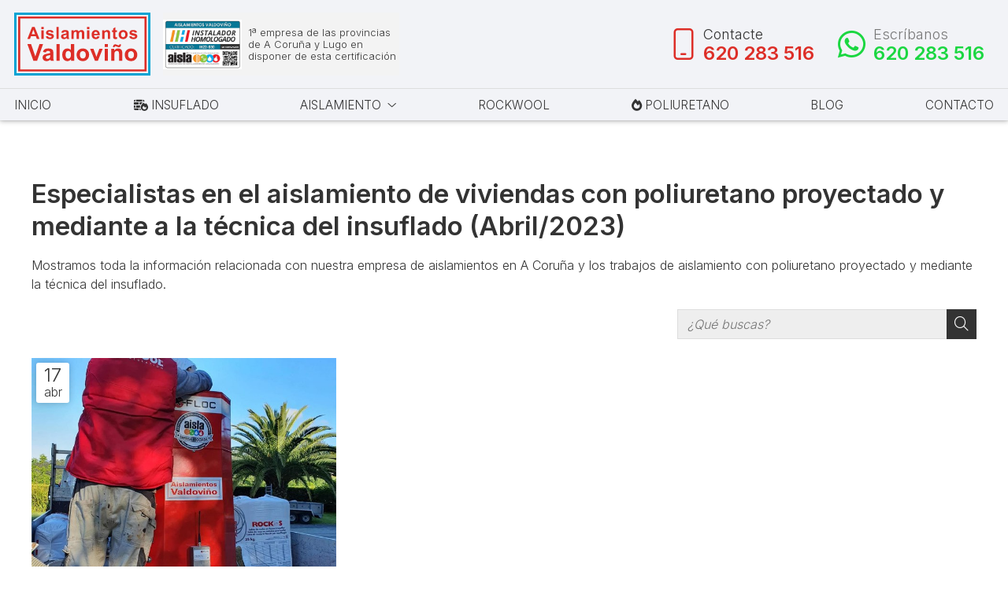

--- FILE ---
content_type: text/html; charset=utf-8
request_url: https://www.aislamientosvaldovino.es/noticias.html?m=4-2023
body_size: 21098
content:

<!DOCTYPE html>

<html lang="es">
<head>
    <!-- Metas comunes -->
    <title>
	Aislamientos Valdoviño - Empresa de aislamientos en A Coruña (Abril/2023)
</title><meta charset="UTF-8" /><meta name="viewport" content="width=device-width, initial-scale=1.0, maximum-scale=5" /><meta name="author" content="Páxinas Galegas" /><meta property="og:type" content="website" />

    <!-- Carga de favicon -->
    <link rel="icon" type="image/png" href="/images/favicon.png" sizes="96x96" />

    <!-- Pre-conexión con servidores externos para la solicitud de múltiples recursos -->
    <link rel="preconnect" href="https://ajax.googleapis.com/" /><link rel="dns-prefetch" href="https://ajax.googleapis.com/" /><link rel="preconnect" href="https://fonts.googleapis.com" /><link rel="preconnect" href="https://fonts.gstatic.com" crossorigin="" />

    <!-- Precarga de recursos CSS Comunes-->
    <link rel="preload" as="style" href="/css/normalize.css" /><link rel="preload" as="style" href="/css/main.css" /><link rel="preload" as="style" href="/css/header.css" /><link rel="preload" as="style" href="/css/footer.css" /><link rel="preload" as="style" href="/css/components.css" /><link rel="preload" as="style" href="/css/fontawesome.css" /><link rel="preload" as="style" href="/css/animations.css" /><link rel="preload" as="style" href="/css/shapes.css" /><link rel="preload" as="style" href="https://fonts.googleapis.com/css2?family=Inter:wght@300;600&amp;display=swap" />

    <!-- Precarga de recursos JS -->
    <link rel="preload" fetchpriority="high" as="script" href="/js/critical.js" /><link rel="preload" as="script" href="/js/base.js" /><link rel="preload" as="script" href="/js/header.js" />

    <!-- Recursos CSS (precargados) -->
    <link rel="stylesheet" href="/css/normalize.css" /><link rel="stylesheet" href="/css/main.css" /><link rel="stylesheet" href="/css/header.css" /><link rel="stylesheet" href="/css/footer.css" /><link rel="stylesheet" href="/css/components.css" /><link rel="stylesheet" href="/css/fontawesome.css" /><link rel="stylesheet" href="/css/animations.css" /><link rel="stylesheet" href="/css/shapes.css" /><link rel="stylesheet" href="https://fonts.googleapis.com/css2?family=Inter:wght@300;600&amp;display=swap" />

    <!-- Recursos JS con defer (preconectados). Se cargarán y ejecutarán en orden cuando el DOM esté listo -->
    <script defer src="/js/critical.js"></script>
    <script defer src="https://ajax.googleapis.com/ajax/libs/jquery/3.5.1/jquery.min.js"></script>
    <script defer src="/js/header.js"></script>


    <!-- Recursos JS con async. Se cargarán en cualquier orden y se ejecutarán a medida que estén disponibles -->
    <script async src="https://stats.administrarweb.es/Vcounter.js" data-empid="119782A"></script>
    <script async src="https://cookies.administrarweb.es/pgcookies.min.js" id="pgcookies" data-style="modern4" data-product="web" data-auto-analytics-gtm="GTM-NCTZF4F"></script>

    

	<!-- Precarga de recursos CSS Comunes-->
	<link rel="preload" as="style" href="/css/noticias.css">

    <!-- Precarga de recursos JS -->
    <link rel="preload" as="script" href="/js/noticias.js">

    <!-- Recursos CSS (precargados) -->
	<link rel="stylesheet" href="/css/noticias.css">

	<!-- Recursos JS con defer (preconectados). Se cargarán y ejecutarán en orden cuando el DOM esté listo -->
    <script defer src="/js/noticias.js"></script>
    <script>
        window.onload = function () {
            Noticias.Base();
        }
    </script>
    <script async id="ShareCorporativas" data-target="#shares" data-buttons="facebook, twitter, whatsapp, copy" data-class="" data-style="basic" data-showstats="true" src="https://compartir.administrarweb.es/ShareCorporativas.js"></script>

    <script defer src="/js/base.js"></script>
    <!-- Precarga de recursos JS -->
    <link rel="preload" as="script" href="/js/postmessage_WEB.js" />

    <!-- Recursos JS con defer (preconectados) -->
    <script defer src="/js/postmessage_WEB.js"></script>

<meta name="title" content="Aislamientos Valdoviño - Empresa de aislamientos en A Coruña (Abril/2023)" /><meta property="og:title" content="Aislamientos Valdoviño - Empresa de aislamientos en A Coruña (Abril/2023)" /><meta property="og:description" content="Mostramos toda la información relacionada con nuestra empresa de aislamientos en A Coruña y los trabajos de aislamiento con poliuretano proyectado y mediante la técnica del insuflado. (Abril/2023)" /><meta property="og:url" content="https://www.aislamientosvaldovino.es/noticias.html?m=4-2023" /><meta property="og:locale" content="es_ES" /><link rel="canonical" href="https://www.aislamientosvaldovino.es/noticias.html" /><meta name="description" content="Mostramos toda la información relacionada con nuestra empresa de aislamientos en A Coruña y los trabajos de aislamiento con poliuretano proyectado y mediante la técnica del insuflado. (Abril/2023)" /></head>
<body>
    <form method="post" action="./noticias.html?m=4-2023" id="formSiteMaster">
<div class="aspNetHidden">
<input type="hidden" name="__EVENTTARGET" id="__EVENTTARGET" value="" />
<input type="hidden" name="__EVENTARGUMENT" id="__EVENTARGUMENT" value="" />
<input type="hidden" name="__VIEWSTATE" id="__VIEWSTATE" value="593VWb7YayPcEXJLWhXHpTRcblfXht5nISgRK7YqWZZEf/Rk5qafrP9U7eslHnXL7TeIo20FRPDCiMDAyMNpuaLQdczrE5lB4CgxmulYonz//CYV7wVbkrxthA6AX/Ha3pfiZbYvGlQqcO07An46iqSagnpHrp2SbiIUi6P0kUDdPGVn8bpQrrE/S3GHqBfqzAOFBwx+MEIvZfDXS41Mc3m2L/ZcnFqF+uFrTCibFyvlmb5Uq95zgzXn9a0vYxW0WIFLThy52pNkCCaRg0k5+Z01Rv7yGeBnYi3aQFy9VXB4KSwbgZ1uHskmc76W/pEnO3wyhfq7fgGucXN6Rm720tMTA4gmymQz/UOdmd5r0BxhShxi70/ZIqnXxLL5Xe1fAQecLSqBUe98P79GNpiBsjYoWcLcpZQU4Vl345ubO/PUR5sG/2tVzKopIUIKUvGmMl4aDZ+D2ymVGK/d0ww6KTAifdKuQ77c/mQF1psLNZ+CEQmiHG7mvtd5N8FrnSAx+VmpPmlXauP310lTQmHPes11rDU3ekDCpE9BCQrGbjcYdYBVA6aAH3oujuxe5Gxgj4X8RZx7DzWW5t1i2cJjFFoj+T0akUvnwUhfT2LLdJhfF7TTe4r9ORHyqzn4i9UogeHKhrmlOsWxnUOUcy4G1Zl/x89eJJ194rXEVVU+hTao5tjxr9yjUKyWyBQuO6A8b3sCwXEYMPNL2pJ8RvPUfHS/8Url4u30oED0K6y+6irMBQbRdcdLZ+u7h/3UC88qGGJPNkBrAB0mc/SXtVinGm9RumvRFQ17sG2OK9UhnV+4h6m2iZmrJmh9mnmhEVSGZeWr01hDOVHKPGRfWWQwqyhpd/AOW4bSQq7s67NdzFP4hI2mKwhK+nFjOw28q6apD/Q+5U/Ue87aaLAPwR2GNWJpFFB8tntwnX+rBWUJpxuk1bbSEj9bGCBfivyrYiFOV+kL/IscwQISA1UFpclQT6JiX1YIOcPpG0XDHGbuHnQB5LCBjhY9KnPtmRPPTi4LxfnVBo1JamMa3+abwmahWE48WU+MXkID2ewWIIZwsa+Oj6yHa2I7eYwpvwmwiptmbwQ/H3ClHQzTFCZkyF4mb1AEmtm8FWvSTJ1YysXqZsu+j1I/1ROzJtXpvKfeEDnGqpfBh3Hs4X+h56TJP0bAnhhiCfo696/2VIZl3nb2bemC1HNefePyQdrT8IIrF7mAb05qj7nBANJ9ekzgq+c8izv5CLqLIwZ9WfeGkG02m2LPNRyJVk/Do6L/eWkMirtWO0UJNvgv+mk2ZYaK8QaDFNdpppXCWHCcPz3wvKj244zfp95oKfhcDqyHl0Jx9nbRUmXznHJgUmB39wo4qZIN/[base64]/+hFTQyBF+7Ty0ShTs6rPY9nMDE8aDzSgfUdvhA6w6xh9X+n1v0amynhq8eviGYyj5TSrfqOCehmj5bJfKI/RE8wodLCgMWIO4OuTN42yNA1piYnExnDCWXO7I0X7iNPA6/bjdb/apniuPJzWNvrF1Zkhw4z1lz2xYv6xeknaLT2JF2G5ZJPKVrKUoQC1ohgPpn73cBspeS1Ft5+prQmKrDYjWKXzqetcRHA24qPanJTM9WeukJ/1bF1Rvds5rgctl/PD74P9Tzg7rj/JwIk1GuZeit1oP603t7R3Kr1I61eTlc2GXtahvBz4j3RvfjEAqKW+R0Cv4sk6qiL+qqhcauRMBcWnA6hDHg/[base64]/AG9pC9sh+hQQgVhMY3Fi3avG3Hm4sFPaeuGy2LW2TMfRzerxtnMu1fTZYZ1q7jIQqDIG7SwChjwqh0Pi3oEDV4PaW/oRMl+AjINGBcRuhDTxTRcrzzd8gooVTSGtztQnqjyr3T8lj6rBrLwih/ucGMKvafe77yMrXy0xZtBQrRn/2NkwPvA0Aww++jPm4MoF9erem5X/XyDxMbEMOMbNTN/tTEqHEMOXlTTFJFTxGVzlNUTFoUeeMxe8a2UyrFFgCoKzxXvD+nIFyDljMb8oVkKcMJG9oEFCmrbhEydxtwzpTy01VfWNF/oBj5zQpGbGVnHKmJL9uebKtnEfMjK8s7e45VKB40AwWiyMEdCaIHKvM6f+m3vvuQY2EFY47fJEa3l3+3sL7Bb1tPHtcv6ixRzZPjwB99KsWP3vQBEQUJ3SancJk/puht25sIGDUb8Hdb3Si79snxGrkjwbnJOlrZ/7s4VEtGNHIdBG4OKfIJSV1XGFD6cBUZhjx+f7DZ9IoMmgPvkO3jO0jN1+r3HVjmnhtv1liSbyRw1wX760y1Wa3P9YgyHY/7/qHKFtNLN7Mw7cqr2XGiEPYBbMBLduttqDEkdJznf9YOgg7qeQzuVzDXbzrKz2botD0sicBR6oJnd9jba6NRILfltdGRc1+ZArUBSWDvAMqqCId8D4lsCvbFJZ/QdY/PhJRu8jEnFclBkF8BCqcg2F3yIJgIPQRylNss6jpmZ6RZ6A7zzMqjK3BiaF+K+TdFa4m5kFNTgJ3pSkn4GJEeFerwqsvMdCc1R5V3Ll/HyChlEZ4Q2HEvozjV9nzVVIco1gEEN0qYe2hZwEEbjuhs6CQHkVTbRKbI5FxYQIgOf8hGgTxKFG3xkBvnaCoksyK5/8KfzqQvO73PcgQ5mbfBLzx5R7EPWSUlAs+7RTluRbdt/Y+aKBzEzryHJha15nO9BMrrid+hMW9zhSsWAxe6zVdL4RovElJl3TpwA+8TFHGoeHswsFa0ObiCcuGRFsNonL/Fj0mB6Z3WQVTmO54TEXvBRCyTR4U7mt9siXWrdJrvzEwLUZWNPtYQ2e961X0rWUZBqd6hN+8+QwKtljquaeZibsJI1kOAkZs8/BfhFpWL8jvRBZffy9N1WPoNJ3e86xQBD2APiilaIZXvZf0Gbgj/+fV/Ub1I4t5hHpoGO1BTvfbvkJPrgagytVXqznUZcKc6l5wKgj3drYmgTJWl4atoqkPh/qePrliRG0yd3RH7qMUrkSQdMpEsMbI9f7CjwpQSHI+O+ONrXrZ/xjqqueS2U0hP5UJEvIYr6+ezFmgYxdDNxccoABqw3rz1BwcHhPUB/JsmZNxAqMysmenau2TYbFQFRG/iNHkZl3NMUULpDexBEwK91u2/kZFIX5cru3PadtSr0et1qfbbeiOeSirzfMUyu5hC0A/AW2QTHdbocusmKoqHR4hvEeqhEpie1FBhAsnGFnYKv0k/[base64]/ImmCsxM7YlIE8g5dRFzbZXsmx+Uj4lP8g7ij+m6yNHrhXaiD6xyLjHqXinus44TFIoBEpv0oiKdDXWPa2ZeGeTg8q/NMFL3p2jqfRPVVYhbxJYXxbxeaMESsqcek/[base64]/3mvlw2bK+he7O73pBd14UG0HR4hiSEm1M+zAzD4nzwdKLtoUF1jGz2uwF2celjs7B/SyGiLuch+6iZCR5H8WOUxrCdoRCUxHYUjB4qzIxYgenoNw0hyJ5wTq/ydticOBs8lEwUjl9UOMuiQzX0nbyvaXYNSwwPOycY3L1OvkhPzCwvO9y8aPvAgwreurgj9/j4H3Uas68dLbDenweiCn+tvdB11l/8T1fGoc3PmkgDvb0B4iFwGFjGhkyiCyLPzoKnsqpGzZUuoxL2CGZaomqCWUBd5cvsee0xZMoioRaStdbjO33jGKWizAWjsFdNyIqocpYvm/JmehUXdetup+zTMXY0uGD6D2aFSX5chV1pYcDPDcsyb+2vpVXiuGg8qYrJpB/XhpPSLi5PJHqPCxl/RQm9Y0Sxs/6pvrWwil2L9+5ldP2/ZhuudW1h0ktmz5o+fXOT5MvrOQR7VwljifmeIs35buWTDjpDhxFXUNMmn4ULrmRsR2hqQq39XqQmk2pjxt++XpLs5DQRk5DMhH4PSfKNCkdNJ3CvdDpxQ3fLXRu98mUNkuf5Hk1qma1obFjy0Z4PJPp5C+ayH/hKEs3X3MhaG4FF7/AOneypoBafo0qAE4r2gNDmog2Ukxi3lkBZix6Lhi0pweWDjFY6P6M0E+3kO2MC7Z9OiIsWLD9CFWw6ROCAzeeXrZXY0e3Arr8gZYxlJmjLpPG9BaoJoH4U07LUCWr5UhQ8RQyR9uOMeF8xuAgRsMrp3cUHKE8IbOIFG+Z5f7pu7u8bJ4A3dJ0Vun61/pN4LPg0wrhJew6qUija+i3Hoc3C2fja9NC3GrUUtDpKqV5Fh2yPjT/Av37ddnXsgw/acKCSYx/qSAnSpKtP5DKu6tF+wgJjx1l+UFTlCZ35qpz8o4YNeDUXYeBqzS77uGMTFnitP9DZMUOV+COsbtOFK5LiDHapCCvI5CEPNw1HDTO1dKhXTxD+oA6uP7X+n8/KmeNEAmxpgl1gMtkEij4qbnRSFnaLydJJ1gth0IzfkgDvW6gJEllD8B0UGRmJKjzY1hD15zZ0jHgixR1WO86oBjJx/aXgt/Ygey/JrqIUNBOE8ctCQ+bz9MeGAfyBf96nYsM+O5mnoRvuZNgMy1GBIhDTRcSghbiY/TIG9FZW7M6wqj177zvNwefENlBlLANltCWiivBP9iN5HbBkKJvKaoECRJzdas3nQe16Yv4nJ4KgdKWoQT22z1/U3RFy3siJ4nAyNXKEfBkNCNPgc39qtPCI8hMEmGNjyxz3b6T2R5KkxgqXBVPEkA0j+OyUvtwm+M+KQGfFRB8tc6bkhQKiI/cIkokxfE8GXhSeGUK1xc3sV+l7XPIVIRDC3LF6mr5IboaA8jVZ80oM0IkUWJqCbef5ET4Mx98RrZFFSMUrBoS9GO+a4QvQzI8vZnPMrcuTSR5tR1xiBmFZBjjEaqk+7ewAR2oovzKlAZR2BE4/BPH0fOPsjgh2yNEVG+x8KKSNhizjhvJOeupM6T6opxs4Gof/KvelQFcKw2cmMctRE7vWOq856o9icsYp6RveSBM3EbugqfUA1lDvjLqhir1Cdo+HhmYZO7kUztCyiDMaKsLRtppiOFnT38UDG7jZq5v5QrexcqRk+eiUFLV4uyj5xDTsWRht3/0EUAVUvXcrIvETaM4E1UgkPswcr1RFtlpMIqc/pxQ+i5srNzgDvPHHY1xt8nCp/I25NsSPdru4Chu0qNaVPzafUnVUM2Ps2gEiaXHIJOldknwj0+8PAC0sUQx/DKBEBnnaFFlwEzd9PMZb2pmWYwbQyJdCNWQQPQ1r3oEUv3CDNn9UQLVi5UW/oAhb7xwMANTgRajp1BmUffUVZRoNMR3R1qJgxf2wEOHY654WD3e1bExCX+KgC5BqF36q9riiCKtxLs8GESmnORrDs0od/BjNtfbBID39S92/[base64]/HdSmbccly1/d65CPYYaE+tiQeGb+1C5Dc6+DCQPCPNjpcbQ71FYZmvVSy34bZJxK9d+sU7AbcXMmSz06+xsSdsxbe7vzA/[base64]/BQCCWXA2Nb9evl2t4uY7Sn/kPxLDYMaJEh78oR+60uEVRDycxMSpFTXnzFDOIHgadCderavss26ZNSDgfGaKNBe9Yl7M42FiS1kTSDsdlVklg36EA2dAeGSlegvlS/HHcMc3ig/n91goRR/woWgHxYdilDtrV3p9ZuDw2UCjQ7zuQegpkkQoy2uJXVeiFpcPzDPa1ufEhjD+Aa4HKqc4bnTS1+DfxNXIIOvUvktVPdnbd/YJaK9ADHjc9ItfV+49T8ua7KUI7TGDtVju0UHO7QjSn2eg/PTThChqIV1nMSDpSeRirl31JuOl84L0xUirF1KMeRS+S2e35d4B4eG+LiHAAg7otp98FkM0TqRTgak/HVBNcOb8jii7Y/iQLCqXF4fcfonSU05DTjaM2XdAkuRiUUQFCjNnIigHTPFb2hRnR7wtda8GOpillaN+hJyIF6OPvxPAqTyKHzDARsiS2m5/WLral8d4sxdt7EczGHz0ktkmtEcKmW6LUNDXk2vi0iyZHva6eOU0K1IoRE2G1HVhJwPcWtl5z5h+z9H0fxg7xkZbP/CE+pH2SB41wbrgQN5vrtVxiznBfjtThctdf+RbOc/5LX+y/pkR/4TvkL8WSkzEREnjS0B8XUfg8Y01Y6IaNd0dJHI3Jd1GXxrn1TZ2gksUILF0n4hI21/DRmP13i0UHX0wej10S/BMAwBkMka0qnRzAzDmeiGER/yf+KdWrqIjHGCFpGmVTI6JIsgfsJtTuQLjEnVcBIaFCY1zi+w3ynhz1ybJ235cvp7Szt8cmXlCFbps3tefoRvEVdFcpIW99PnebrYRmpXoiv8rcjch1hMw05D/Wdw1twn8O09anvqSfasX4iqCO1uN5HJZoyGCMMpXIrDkaUc7R1xKr2RF08vYqxPjS7llwyfMmDnq0OUsMQs3gTAjoUkSQAY5twUs+BLl/dhdfhX4u/XuhvWtpEKm/OP+8tCqyduvvHWpdsPjeJduC2CRyI8YgIjq+8OcmI2MsFD9OCxUYvJFZ7lb6PgGbIqYUrgnZ3P0+dMN15wOt9BHcuCWx6WXEX5jUfx/x+huAlzERr0gKntv1T+Zpo6InNdY8ewNNFIJoSZEm3kXYS0S5CHAcppZzXTbvRn0pcw+9+wuUgOimScOnQfOXqcRSogFsiL9RH2eyGqRvXOaaXcHUItj2rNSqPJJAp60OvcOspfO0ud5CjkCYQvqdOX8qip/cNZTBUTMpVIifuZt2ysLuPDajHL+xvx584+uIUa2oI9uhvv2+ldDLMLomAzBVKMvvuGatIXYrw86xWxogxXzKcNiaNxLyoVm28E67HdQLuXdaywub6j1b0SkrhBFT8t7LX7kQL/l7a2akqQJb5GbLDz5835oWdzCojReEwSlSKO8pdpXXJhGsFWUsTWfAIfRLqsnLVSdMRTLyNKIeRFGw5VkRw8b3mwcDtZuUQyJkH77XW2Vrkgs82UxlpZ9Xpi/R4TB+QugJcWHYba7mkZ53pHHn/wMV33Tz8cFckGai2ZW4h2TJh8oLKwmzugdFTH9U18khWhBtqtoLwYJz15xd93EaDrJvS4ERWZlQVHA2s7jqHinyH8c2+VnzmuyT5yXQXaQmT/05JjwYLGncWUl2AV1FCvKEwnkveebwS82m8NiooxCl7mxWYtXgQxF2d+PCBEfbgBPYPvBNFomf9OQwPbpGIHmHVHdDCchEQC5qw5MryRlbyyQMMvEbxNjT4PB/adrunDiApdm3AhHyUjtc4I6MKF/rNetnCGGQPbuUyoB86TI8KNhAmWFDDUettLBWDTQ1Gm8VHhi0wkB4pJ4V3Y1Ug0ZX2IcI5156rHGdRl/wwmZuxt89Z9IUgnZ8GNFBNmlnEP0m4vKbN0EXlNtf3LN3eFAZHHyCCfP/I8HZAq0Mnrmqn3lLG7KDMCg7sXo5MMB6HcJ/0TB4o3JRNWpWfMQwzTGsb7Q4o/J5utYw7FF5ZDAp3TF0CzAPFlWUOKiabPeC8Cjhov6Z0Otz4Ck7ldwTaN9TS4u4tkjl/O3Rjj4+g1qo+2gLpfsflDle4FfJtW4boN+IasiNH227QSBy2cXi+YFoVEsvq2k8O2M8ccVodqlNJ6xFC5VIDisSPvV9eyg+eCh+5AHgJQXr4Pi2qVSL0AtTfgN6RVpoGVqbyNmvKjycl9dzLZrkOQ9+dI84g4yzGULLhkrwglqNQDcK95GvuD057KFNPbExL/bXKh8guw5ga36PaSCtoa6BE8KjeVG+U+iJMlW0hrb7qvzhx/[base64]/0UBJ3N1gjSKZjILh4btHJgISM2+V9SOl0cwO8USL2fcC/WtQwGnaxjp/kJJsNyRcTEG02VYxRtPYj08T6ekD6ST/iSZ+pLIXT5dEpuCRUPDK0x51x8ndlmeGnkwGg/RSQr31AsvGjv3vxN6qssGpj8qjtwd4olzU3DnpvkJHOP4mKGTuFvUpfPxOp91ysGuI61GKibPEL/1eDtZWr45v94fjhnXsm7nDzJU44hZsoUUKm/QoNL/7ct0gxsW/zbejWdljZHKjg2OY/caIsVpbx3aRMLdUTN3jNeHzX/1E/TONUhDexQST1VvTR4cnXqGn8vKzT+QyrgOq1Q+CsjDcIUN0RbAb3LMS/tYBZv4yn30Fuk1Krl7rWBPThuucOLiDwKIQR//ce9aeANGeKBRo379c5qmr2PZT+CqvEpdE2t4kS+FvbbmEiVs9UE5ffY8thCDE5mZP83QGPiTDYmwpn3RIpAmc7WrDxzPsMDGjusHvMivF68f3TdRyLLcaa5s7lrBH7VgnL/Jj+itldtcFW+9DgoCyiMnyhkI58nrfqGV2ucRd1zmotXVwceH2zpyxfmLjhRi1/c//vBfSajyxsQty+J73hHvC1AVy43vI792XYvBw4802crnU0l+DYWmJEW6G7mh9KkfEcRvIcyV73q4svJLjf83/d8NP+SqQiNksnrEbYNhVWHh08/Dh7R8cMeMpGZMJTrxOlG/gmZ5J50aAzmA6Qqe4Ei2ujdUOygzMKhUInJVwXr9yADufNcnkFrjy/DN0WKWykyslBT/PX9D4L3b3UJfS87v4zSdXXDg3x3UBXi9mOSJmsP4Wl3GpT4Ba0iaIMhjeeQIJ64yF3SaswNyNlD42+L4b8WJ5gNmQGabqwhDhaGzCMKqeiRgxAFuCLxXSkVL+4T3wB8wQVFbmB8iS6VYCSwRuBHdncCCkxiotSLAM0b4zBVEI9qft6jwi/PNcahiCUHDC5IYQm5t5MZvIq1uKpQIU5MWOb/2yPfD9FhyWDO7miTfp92AoECRCsf/bq4XQy1hkJ9n13s4uFq5Sop6q+l3V9jCN4u5yu/EyfqzMibLdCaXzTskYm5+LBf2GejiJwBtXk1eeYABiaOuhyzZK1VuyUgytbs7/CnbRtlvNuhqYzra6gxnYNNQmLkSAXIj2Cngs2qNn5WtWHL8gQ7rSyfDAS9vLCJt2NsnAx6C/6CCOkylQVcxSgzpKbjJGDnK9bsgPJ8yKEqwlgAt2EHLMsFSn5E+60ymcfrfBctqr4DR0mfd64VGgNclEd5GqMm3Y0aT0pHQHfv7SOzflhdQGb+HnHGsJ/tY415Is47oevc7zFUxi3iMCPiZ+P5pXk3/Aisvylaqz7G83ejf4WzKK6+2fUUXFfI62ivLg8ok5AoTjVx0RCeZvnyBkCZ5L7XASDNzSKK5kz/[base64]/CGQlSnd6SXgoakviMK0rpW9rSb09M8tbW4z2okihbS/wMHI0q60mc/gK5l+maYaYt+E97OKHHK9tRRkzUbdvQnVWaBo2VQ2XdEIfjXtOGsoBqYSlwQxg6A2JV/7LUH6MIMQD4YVMri3OD2fxeX2SyHKURHWKm5hUt2B3lEeWxV0MAHdu3nZYOdhc+aAnSH1BJEsLlmkF/Blzr4dzkDB+agVh9GNpC3qfujfiQs+PBuZZIYu0C6tbO7mluwuwfGGdQMnOstfCZZ+iIX+ceFBwCOhY8tW76ZBBITB34mTOzL2O3VKWgM5lXXgS2VIWwO3AyyftwpDLZqJf/4UWUhdTSNUKJDJw5A+4l9ZgXDs9H48WKflNWCatO18f1rK2MNISvGcTJ77Q7/I0E/sC/vpmP97v9i3JebnE7Aw8lqDSV40BUSEKkbyNs7iEkZwXTENz6POyazHkqA+hmHqFhAcyipEQqGUgAjEmt9bZO8Tawf0+/HVBVVD2DNr3UkFyFIo9Zzf2MQALqy56QGKpaucJ141ad9Klu/mTJ/5BupDOOAc+/GhOv39yDAlywS648NbW5bZig+2HdcKlLfcXmqfBysVPJdmW5bdyVXUYvuvAfEG6hK7q8622UTmMFQ2h2hTrTsOexW1vQIn84qmVKgSTtjitHsB138bsnY6coZAyrk0yskHEa4qHXQ5ZyWMa4+h8/DZFXMhsPYNxotJTNKqfsz6NL6ohbd50cOEvPpBU8Lbh3FUXE0yWSNRLD2BEPXg6sXOoOSKEQjGLbo8Si9+/+OhE+WUcQqzg4zk67HCslO9oum7vsH7OeXhFkwVqqcsOgNACben6pVbos71rRG5PNu+7mtVGW6XRNFRbvW6hbUJLIJNHAKN3WmKcXiCb9YPN8FUeCPZkmF0mvukOTPwNsTxoqo5U/z6ijm9y+6AvgLXQv3iURiZHNSToxLWu4QvQZD6xm2wm+d76bQlvknu1o6Hz115Rxpcif8zST39shYaaJQ/zvBNilXzHukxgIc5cCGk8PC0qKqXEQrMXliSTtBu/uxj0t5DW8XAsFsx9WqLEg9qoTKNE2EhtOJKfO99LFwfoX5v/j2Wwe+WC98UHAAh6v7NKIOvXgroRMvqqKp8ANB5lClp+hZ63lIPqO4kxC3LXTHimHqVQ2u07t2aMU7/MkvXvdMWJ+wYTuNPmWQ/9KeuGuGR7NrbrCjbfTZap02RWLAmnduMHWHuxJvNagMRWqpfoEFZ24q1/UflLvxA43A31Edk88XVKIOu4BYUbO/LrRMQC75OAj+dnZdSIdmS4XXSirocjdvykuQXFiBeR5vsI/tZcmuv2v0rfFn2RUqoSgf9kFNZ3S6mkK9vOniNhc27650wLLRFtuNDiN7cGo7pyqK6lHV7CFTp1KWyq3SuIpTesu5DHKWJbhg7WlMCppND9fIsP0neSbB+bEW88IWMnMyLCqw6qAWpEH/2Q5dE3hU/5sH9uJ5qpMJngeyeFa9wniAzDHfW8a6fsRjpXC12+YlujgH2Hl504wctJlqgs9OAjyjIkrzsH+qtV25GSTvShoW0ybar3aeDRnmEOTasiyjQjOL8v/TJ0dgwSdScOB5nOsUUwMMHdZpt2QWW/[base64]/c7FT+HmawuwLMbs4WtFBl1Owv4tHatTSlxCq53zsEu8nTSDAHGX4y5OCD5RL/xFSyMtXh8ESLTZXeZNwrw/32AiBTfz1uIaZy8Uanhww51zwTdIco45pz8N55xhPgLCO1oG3wpB85St/oDD/23PvGQ0k269HrZdzVqnhyLHzAO2o/9THmT9sm1rVVPW+OnCaAEGF6YuiDpgnGdm04kchAT3JKJ9ZBN0yrDWmurNSr8XMj3C0xdmfYh6UhbhJ2W15odkpZVoKrJDuVrj7/XBtJcN8wrWH0p8C1BDDdr2gl1hU1VApCNqZ8vVE2V+l6uZF+AcfPCH6x1PiM2al9RhPZ9XDnHOEWBRJ0vY1A8RGRhOH/nq46LlL8xJnAfGIZOlrohGBhNRQJ+WZH5zQuhYSPNR4+04ACqEpj4/sYzJggSVQ3SExCeaK4fCYEC6ITtogpt0O5eee4MQlOuYj2iqrSW9xt2+LNz2mj6kd/j7WiJHRTmS++Cd3Cni4dgpWk/+21S2y6Ufmc1YxbHUl8WzM/udP0HKn34M6n035i/hemRYoGLXVq2CxtUxW8uCVbMBvhHWl0Sb04YlkL1D8sXnaXOqJmAA/kcGLAxSdiEvzMCWhWmbI6JW7jST3Fnn0XX0oxm1ldPDJFmDy77vCICAopRfojOBqDBVT4z4Dv5s4zESHXbgBp0JxsPJMSXEBI6YsGhTw0F1aCnrZQoeu1ncmHnUGjjrear9DREcu/lgAQvhoE1b219bbjidIfKqG65o3mcMg8eDbmCOYWA9xvs5VVH3uxW6aKE0srM1h0XsCxkbQTRYDxFsujp50mrLTzVB5C04HPYKoBbMpNGznpBL0fnNT4QbS4rnItNv/4GvDy8XOS/F4RuE3PD2nsC9C/DgLPLoLvHPCaz75uBsgTvW06fxTIbhk+XcNeWpsgVNVN5Nok7mYPlKz5o8sOcLyIBffFxlRxtke5u061MXAy7c4a5DCPHXh8gzVWu8L+eS82juWThLPuURL2oTNhjLRXztCopXpMjHWCKD6e3xPdrFCp/t/RjYHpszI15xcNytqfYuiWevfn/OMzQYUQzp/+VYXRjob0UkbHzGWw0CIZA1VcWjzA1sd5sonBdLguj7UeaoHkVhcA+O6Xm1MeACOzT9n0kQFHRxCr+2vYWqKcmA9zMX3mCgPGthIAxIMZClDZz8El7/fIfbpFwDOnqxLF5FtMYzuvQft+pBu6Qrxr1YAjZsu746PkwD9Ygwq/1/fI7zlLXkhPmk7Jtr320XbKoqxySwkvRNssqc0/WZUx8lp+x2gyI9PT6MgMbe/Bbm4AY5qBD9nYGjDMVfHtwEbG3kjT4Es+Pi6W4pGTbTc832F6iYzkCKqLaBrpQtBhItZZF9kPdHmcN3xFy8cZqn/0Uc8qNHjsF/Qco389Ms1qjGQV4TjcyWU5eFqStsiMQ7Xi94AoFb7Y3a1Ml/ePsl++Z7oK1qKPSMCRg3y2UGTbfn/xAJj/mAy5IFEvrF/N1Cidbh5gGvH38npUR4FkVVuVWsM+XKtgN+gPWahU6QV/VuJbxoBnaVxjsPEvbHeEr7lhOqjTw+YU0EKB8F9J62QpKnhyQaw7aZBwDqXcf2VF43ChQ3RMIuPbwi+8SBP1C4J3svV+zQMQvNflOHV9/bBAYqozxpIxNfbCifb/5VeDWia1+QONZTyzUXAx+3rZXpg6UguOVIJl5e6ZBqlXZfROt1+5Wed994Jf4/Q2tLgaD28KuXJhAyr+CPj0dg+eQ9oQ6GLFCjpoCICXRUl7oniNqgDUZJzgIPQSkFIelQZoAakZ8EIGPw==" />
</div>

<script type="text/javascript">
//<![CDATA[
var theForm = document.forms['formSiteMaster'];
if (!theForm) {
    theForm = document.formSiteMaster;
}
function __doPostBack(eventTarget, eventArgument) {
    if (!theForm.onsubmit || (theForm.onsubmit() != false)) {
        theForm.__EVENTTARGET.value = eventTarget;
        theForm.__EVENTARGUMENT.value = eventArgument;
        theForm.submit();
    }
}
//]]>
</script>


<script src="/WebResource.axd?d=pynGkmcFUV13He1Qd6_TZG-pno94EFs-8h3FfyOXH93aVrLJ9CUGN36_dAjn-0J4oJB4E8GIa2Mooh9xRgFXrw2&amp;t=638901608248157332" type="text/javascript"></script>

<div class="aspNetHidden">

	<input type="hidden" name="__VIEWSTATEGENERATOR" id="__VIEWSTATEGENERATOR" value="D13BE972" />
	<input type="hidden" name="__SCROLLPOSITIONX" id="__SCROLLPOSITIONX" value="0" />
	<input type="hidden" name="__SCROLLPOSITIONY" id="__SCROLLPOSITIONY" value="0" />
</div>
        

 <header class="header header--sticky">
<div class="header__overlay"></div>        
        <div class="header__container">
             <div class="header__container-inner container">
                <div class="header__logo">
                    <a class="header__logo-link" href="/" title="Aislamientos Valdoviño"><img class="header__logo-img" src="/images/logo-aislamientos-valdovino.svg" alt="Aislamientos Valdoviño"></a>
                    <div class="header__logo-cert show-pc">
                            <img src="images/logo-cert.png" alt="Aislamientos Valdoviño">
                            <p>1ª empresa de las provincias de <span class="block">A Coruña y Lugo</span> en disponer de esta certificación</p>
                        </div>
                </div>
                <div class="header__info">
                  
                    <div class="header__info-inner">
                        <div class="buttons buttons--bg show-mvl">
                            <ul class="buttons__phones ">
                                <li class="telefono"><a href="tel:620283516" title="Llamar a Aislamientos Valdoviño"><i class="fas fa-phone fa-fw"></i> <span>620 283 516</span></a></li>
                               <li class="whatsapp"><a href="https://api.whatsapp.com/send?phone=34620283516" target="_blank" rel="noreferrer noopener" title="Enviar Whatsapp a Aislamientos Valdoviño"><i class="fa-brands fa-whatsapp fa-fw"></i></a></li>
                            </ul>
      
                        </div>

                        <div class="show-pc">
                            <ul class="header--phones">
                                <li class="phone"><a href="tel:620283516" title="Llamar a Aislamientos Valdoviño en A Coruña">
                                    <i class="fal fa-mobile" aria-hidden="true"></i>
                                    <p>Contacte<span>620 283 516</span></p>
                                </a>
                                </li>

                                <li class="whatsapp"><a href="https://api.whatsapp.com/send/?phone=34620283516&amp;text&amp;app_absent=0" target="_blank" title="Enviar un WhatsApp a Aislamientos Valdoviño en A Coruña">
                                    <i class="fab fa-whatsapp" aria-hidden="true"></i>
                                    <p>Escríbanos<span>620 283 516</span></p>
                                </a>
                                </li>
                            </ul>
                        </div>
                        <!--
                        <div class="header__language">
                            <select onchange="location = this.value">
                                <option value="/" selected="">ES</option>
                                <option value="/gl/">GL</option>
                            </select>
                        </div>
                        -->
                    </div>
                    <div class="hamburger" tabindex="0">
                        <div class="bar top"></div>
                        <div class="bar middle"></div>
                        <div class="bar bottom"></div>
                    </div>
                </div>
            </div>
        </div>
        <nav class="nav nav--right nav--multilevel">

            <ul class="nav__list container">
                <li class="nav__item"><a class="nav__link" href="/"><span class="nav__txt">Inicio</span></a></li>
                <li class="nav__item"><a class="nav__link" href="/aislamiento-termico-insuflado.aspx"><span class="nav__txt"><i class="fa-solid fa-block-brick-fire"></i> Insuflado</span></a></li>        
                <li class="nav__item nav__item--has-sub">
                    <a class="nav__link" href="/aislamiento.aspx"><span class="nav__txt">Aislamiento</span><span class="nav__down"><i class="fal fa-angle-down"></i></span></a>
                    <ul class="nav__submenu">
                        <li class="nav__item"><a class="nav__link" href="/aislamiento-termico.aspx"><span class="nav__txt">Aislamiento térmico</span></a></li>
						<li class="nav__item"><a class="nav__link" href="/lana-roca.aspx"><span class="nav__txt">Aislamiento lana de roca</span></a></li>
						
                    </ul>
                </li>
                <li class="nav__item"><a class="nav__link" href="/rockwool-aislamiento.aspx"><span class="nav__txt">Rockwool</span></a></li>
                <li class="nav__item"><a class="nav__link" href="/poliuretano-aislamiento-termico.aspx"><span class="nav__txt"><i class="fa-solid fa-fire"></i> Poliuretano</span></a></li>        
                <li class="nav__item"><a class="nav__link" href="/noticias.html" data-comp="noticias"><span class="nav__txt">Blog</span></a></li>
                <li class="nav__item"><a class="nav__link" href="/contacto-aislamiento-termico.aspx"><span class="nav__txt">Contacto</span></a></li>
            </ul>
            <div class="nav__info">
                <div class="buttons buttons--bg">
                   
                    <ul class="buttons__phones ">
                        <li class="telefono full"><a href="tel:620283516" title="Llamar a Aislamientos Valdoviño"><i class="fas fa-phone fa-fw"></i> <span>620 283 516</span></a></li>
                        <li class="whatsapp"><a href="https://api.whatsapp.com/send?phone=34620283516" target="_blank" rel="noreferrer noopener" title="Enviar Whatsapp a Aislamientos Valdoviño"><i class="fa-brands fa-whatsapp fa-fw"></i></a></li>
                    </ul>

                </div>
            </div>
        </nav>
    
    </header>
 <div class="header__logo-cert show-mvl">
    <img src="images/logo-cert.png" alt="Aislamientos Valdoviño">
    <p>1ª empresa de la provincia de <span class="block">A Coruña</span> en disponer de esta certificación</p>
</div>
        
    
    <main>
		
		<section class="section section--comp">
			<div class="container">
				 <div id="formNoticias" class="comp-noticias comp-noticias--estilo5">
						<section class="noticias__head">
							<h1 id="h1Title" class="noticias__title title title--1">Especialistas en el aislamiento de viviendas con poliuretano proyectado y mediante a la t&#233;cnica del insuflado (Abril/2023)</h1>
							<div id="dvDescCat" class="noticias__desc"><p>Mostramos toda la información relacionada con nuestra empresa de aislamientos en A Coruña y los trabajos de aislamiento con poliuretano proyectado y mediante la técnica del insuflado.</p></div>
						</section>				
						<!-- Descomentar en web multi idioma -->
						<!--

<select id="languageHandler">
    
            <option id="optIdi" value="es" selected="">es</option>
        
</select>-->
						 <div id="noticias" class="noticias__container">

							<aside class="noticias__aside noticias__topics">
									<h2 class="noticias__topics-title">Temas</h2>
									<nav class="noticias__nav" id="menu2">
										<a  href="#" id="pullcomp" class="noticias__topics-button"><span>Temas</span> <i class="fa-solid fa-plus"></i></a>
											
        <div>
        <ul class="blsubm">
            <li id="liCatPrin"><a href="/noticias.html" id="aNovedades"><span id="spnCatPrin">Todas las noticias</span><span id="spnNumNotsPrin" class="numNot">110</span></a></li>
    
            <li>
                <a class="" href='/poliuretano-proyectado_cb8050.html' title='Poliuretano proyectado'><span>Poliuretano proyectado</span>
                <span class="numNot">17</span></a>
            </li>
    
            <li>
                <a class="" href='/insuflado_cb8063.html' title='Insuflado'><span>Insuflado</span>
                <span class="numNot">52</span></a>
            </li>
    
            <li>
                <a class="" href='/proteccion-pasiva-contra-el-fuego_cb8084.html' title='Protección pasiva contra el fuego'><span>Protección pasiva contra el fuego</span>
                <span class="numNot">7</span></a>
            </li>
    
            <li>
                <a class="" href='/aislamiento-termico_cb8189.html' title='Aislamiento térmico'><span>Aislamiento térmico</span>
                <span class="numNot">30</span></a>
            </li>
    
            <li>
                <a class="" href='/actualidad_cb10695.html' title='Actualidad'><span>Actualidad</span>
                <span class="numNot">7</span></a>
            </li>
    
            <li>
                <a class="" href='/lana-mineral_cb117683.html' title='Lana mineral'><span>Lana mineral</span>
                <span class="numNot">0</span></a>
            </li>
    
        </ul>
        </div>
    


									</nav>
							</aside>            
							  <section class="noticias__list-items">
								<div id="dvContRes" class="noticias__list-items-inner">
									
											<article class="noticias__item ">
												<div class="noticias__item-img">
													<a href="/aislamos-su-vivienda-en-solo-un-dia_fb29705.html">
														<img src="/aislamos-su-vivienda-en-solo-un-dia_img29705t1m4w640h480.jpg" id="imgNot" alt="¡Aislamos su vivienda en sólo un día!" loading="lazy" width="640" height="480" />
													</a>
													<span id="spnFecha2" class="noticias__item-dateshort" ><span id="spnDia">17</span> <span id="spnMes">abr</span></span>
												</div>
												<div class="noticias__item-inner">
													<h2 class="noticias__item-title"><a href="/aislamos-su-vivienda-en-solo-un-dia_fb29705.html">¡Aislamos su vivienda en sólo un día!</a></h2>
													<p class="noticias__item-info"><span class="noticias__item-date" id="spnFecha" >17/04/2023</span> <a id="lnkCat" title="Insuflado" class="noticias__item-topic" href="/insuflado_cb8063.html">Insuflado</a></p>
													<div class="noticias__item-desc">
														¿Quiere ganar confort en su vivienda? ¿Le gustaría contar con un buen aislamiento térmico? Si la respuesta es sí a alguna de las preguntas no dude en solicitar información a los profesionales que formamos Aislamientos Valdoviño en A Coruña sobre el aislamiento con la técnica del insuflado.
En Aislamientos Valdoviño podemos aislar cualquier estancia de su vivienda, de su local comercial o de su empresa en tan sólo 24 horas sin necesidad de realizar obras y por tanto, sin causar problemas ni desp...
													</div>
													<p><a class="noticias__item-button" href="/aislamos-su-vivienda-en-solo-un-dia_fb29705.html" title="¡Aislamos su vivienda en sólo un día!">Leer más</a></p>
												</div>
											</article>
										 
									
								</div>   

								
							</section>
							 <aside class="noticias__aside noticias__search">
								 
<div class="noticias__search-button-mv"><i class="fal fa-search"></i></div>
<div class="noticias__search-cont">
    <input name="ctl00$MainContent$Searchbl1$txtSearch" type="text" id="txtSearch" class="txtSearch" data-noreg="true" placeholder="¿Qué buscas?" />
    <button onclick="__doPostBack('ctl00$MainContent$Searchbl1$btSearch','')" id="btSearch" data-noreg="true" class="btSearch"><i class="fa-light fa-magnifying-glass"></i><span>buscar</span></button>
</div>


							 </aside>
							 <aside class="noticias__aside noticias__custom">
								<div id="dvBloquePerso">
									
<div class="noticias__shared">
    <p>¡Compártelo!</p>
    <div id="shares"></div>
</div>



								</div>
							 </aside>
							 <aside class="noticias__aside noticias__dates">
								<nav id="menuFechas" class="noticias__dates-nav">
									
        <ul>
    
        <input type="hidden" name="ctl00$MainContent$entradaFechabl$rptAnos$ctl01$hdAno" id="hdAno" value="2025" />
      <li id="liActual">
        <a href="#"  class="noticias__dates-title">
            <span id="spnActual">2025</span>
            <span class="spanActualRight">
                <span id="spnActualTot"></span>
                <span class="spanActualIcon">
                    <i class="fa-light fa-angle-down"></i>
                </span></span></a>
        <ul><li><a href="https://www.aislamientosvaldovino.es/noticias.html?m=5-2025" id="lnkMonth" title="Mayo - 2025"><span id="spnMonthName">Mayo</span><span id="spnMonthTot" class="numNot">1</span></a></li><li><a href="https://www.aislamientosvaldovino.es/noticias.html?m=4-2025" id="lnkMonth" title="Abril - 2025"><span id="spnMonthName">Abril</span><span id="spnMonthTot" class="numNot">1</span></a></li><li><a href="https://www.aislamientosvaldovino.es/noticias.html?m=3-2025" id="lnkMonth" title="Marzo - 2025"><span id="spnMonthName">Marzo</span><span id="spnMonthTot" class="numNot">1</span></a></li><li><a href="https://www.aislamientosvaldovino.es/noticias.html?m=1-2025" id="lnkMonth" title="Enero - 2025"><span id="spnMonthName">Enero</span><span id="spnMonthTot" class="numNot">1</span></a></li></ul>
    </li>
    
        <input type="hidden" name="ctl00$MainContent$entradaFechabl$rptAnos$ctl02$hdAno" id="hdAno" value="2024" />
      <li id="liActual">
        <a href="#"  class="noticias__dates-title">
            <span id="spnActual">2024</span>
            <span class="spanActualRight">
                <span id="spnActualTot"></span>
                <span class="spanActualIcon">
                    <i class="fa-light fa-angle-down"></i>
                </span></span></a>
        <ul><li><a href="https://www.aislamientosvaldovino.es/noticias.html?m=12-2024" id="lnkMonth" title="Diciembre - 2024"><span id="spnMonthName">Diciembre</span><span id="spnMonthTot" class="numNot">1</span></a></li><li><a href="https://www.aislamientosvaldovino.es/noticias.html?m=11-2024" id="lnkMonth" title="Noviembre - 2024"><span id="spnMonthName">Noviembre</span><span id="spnMonthTot" class="numNot">1</span></a></li><li><a href="https://www.aislamientosvaldovino.es/noticias.html?m=10-2024" id="lnkMonth" title="Octubre - 2024"><span id="spnMonthName">Octubre</span><span id="spnMonthTot" class="numNot">1</span></a></li><li><a href="https://www.aislamientosvaldovino.es/noticias.html?m=9-2024" id="lnkMonth" title="Septiembre - 2024"><span id="spnMonthName">Septiembre</span><span id="spnMonthTot" class="numNot">1</span></a></li><li><a href="https://www.aislamientosvaldovino.es/noticias.html?m=4-2024" id="lnkMonth" title="Abril - 2024"><span id="spnMonthName">Abril</span><span id="spnMonthTot" class="numNot">1</span></a></li><li><a href="https://www.aislamientosvaldovino.es/noticias.html?m=3-2024" id="lnkMonth" title="Marzo - 2024"><span id="spnMonthName">Marzo</span><span id="spnMonthTot" class="numNot">2</span></a></li><li><a href="https://www.aislamientosvaldovino.es/noticias.html?m=2-2024" id="lnkMonth" title="Febrero - 2024"><span id="spnMonthName">Febrero</span><span id="spnMonthTot" class="numNot">1</span></a></li><li><a href="https://www.aislamientosvaldovino.es/noticias.html?m=1-2024" id="lnkMonth" title="Enero - 2024"><span id="spnMonthName">Enero</span><span id="spnMonthTot" class="numNot">2</span></a></li></ul>
    </li>
    
        <input type="hidden" name="ctl00$MainContent$entradaFechabl$rptAnos$ctl03$hdAno" id="hdAno" value="2023" />
      <li id="liActual">
        <a href="#"  class="noticias__dates-title">
            <span id="spnActual">2023</span>
            <span class="spanActualRight">
                <span id="spnActualTot"></span>
                <span class="spanActualIcon">
                    <i class="fa-light fa-angle-down"></i>
                </span></span></a>
        <ul><li><a href="https://www.aislamientosvaldovino.es/noticias.html?m=12-2023" id="lnkMonth" title="Diciembre - 2023"><span id="spnMonthName">Diciembre</span><span id="spnMonthTot" class="numNot">3</span></a></li><li><a href="https://www.aislamientosvaldovino.es/noticias.html?m=11-2023" id="lnkMonth" title="Noviembre - 2023"><span id="spnMonthName">Noviembre</span><span id="spnMonthTot" class="numNot">3</span></a></li><li><a href="https://www.aislamientosvaldovino.es/noticias.html?m=10-2023" id="lnkMonth" title="Octubre - 2023"><span id="spnMonthName">Octubre</span><span id="spnMonthTot" class="numNot">3</span></a></li><li><a href="https://www.aislamientosvaldovino.es/noticias.html?m=9-2023" id="lnkMonth" title="Septiembre - 2023"><span id="spnMonthName">Septiembre</span><span id="spnMonthTot" class="numNot">1</span></a></li><li><a href="https://www.aislamientosvaldovino.es/noticias.html?m=8-2023" id="lnkMonth" title="Agosto - 2023"><span id="spnMonthName">Agosto</span><span id="spnMonthTot" class="numNot">1</span></a></li><li><a href="https://www.aislamientosvaldovino.es/noticias.html?m=7-2023" id="lnkMonth" title="Julio - 2023"><span id="spnMonthName">Julio</span><span id="spnMonthTot" class="numNot">1</span></a></li><li><a href="https://www.aislamientosvaldovino.es/noticias.html?m=6-2023" id="lnkMonth" title="Junio - 2023"><span id="spnMonthName">Junio</span><span id="spnMonthTot" class="numNot">1</span></a></li><li><a href="https://www.aislamientosvaldovino.es/noticias.html?m=5-2023" id="lnkMonth" title="Mayo - 2023"><span id="spnMonthName">Mayo</span><span id="spnMonthTot" class="numNot">1</span></a></li><li><a href="https://www.aislamientosvaldovino.es/noticias.html?m=4-2023" id="lnkMonth" title="Abril - 2023"><span id="spnMonthName">Abril</span><span id="spnMonthTot" class="numNot">1</span></a></li><li><a href="https://www.aislamientosvaldovino.es/noticias.html?m=3-2023" id="lnkMonth" title="Marzo - 2023"><span id="spnMonthName">Marzo</span><span id="spnMonthTot" class="numNot">1</span></a></li></ul>
    </li>
    
        <input type="hidden" name="ctl00$MainContent$entradaFechabl$rptAnos$ctl04$hdAno" id="hdAno" value="2022" />
      <li id="liActual">
        <a href="#"  class="noticias__dates-title">
            <span id="spnActual">2022</span>
            <span class="spanActualRight">
                <span id="spnActualTot"></span>
                <span class="spanActualIcon">
                    <i class="fa-light fa-angle-down"></i>
                </span></span></a>
        <ul><li><a href="https://www.aislamientosvaldovino.es/noticias.html?m=12-2022" id="lnkMonth" title="Diciembre - 2022"><span id="spnMonthName">Diciembre</span><span id="spnMonthTot" class="numNot">1</span></a></li><li><a href="https://www.aislamientosvaldovino.es/noticias.html?m=11-2022" id="lnkMonth" title="Noviembre - 2022"><span id="spnMonthName">Noviembre</span><span id="spnMonthTot" class="numNot">2</span></a></li><li><a href="https://www.aislamientosvaldovino.es/noticias.html?m=9-2022" id="lnkMonth" title="Septiembre - 2022"><span id="spnMonthName">Septiembre</span><span id="spnMonthTot" class="numNot">1</span></a></li><li><a href="https://www.aislamientosvaldovino.es/noticias.html?m=7-2022" id="lnkMonth" title="Julio - 2022"><span id="spnMonthName">Julio</span><span id="spnMonthTot" class="numNot">1</span></a></li><li><a href="https://www.aislamientosvaldovino.es/noticias.html?m=6-2022" id="lnkMonth" title="Junio - 2022"><span id="spnMonthName">Junio</span><span id="spnMonthTot" class="numNot">1</span></a></li><li><a href="https://www.aislamientosvaldovino.es/noticias.html?m=4-2022" id="lnkMonth" title="Abril - 2022"><span id="spnMonthName">Abril</span><span id="spnMonthTot" class="numNot">2</span></a></li><li><a href="https://www.aislamientosvaldovino.es/noticias.html?m=2-2022" id="lnkMonth" title="Febrero - 2022"><span id="spnMonthName">Febrero</span><span id="spnMonthTot" class="numNot">1</span></a></li><li><a href="https://www.aislamientosvaldovino.es/noticias.html?m=1-2022" id="lnkMonth" title="Enero - 2022"><span id="spnMonthName">Enero</span><span id="spnMonthTot" class="numNot">1</span></a></li></ul>
    </li>
    
        <input type="hidden" name="ctl00$MainContent$entradaFechabl$rptAnos$ctl05$hdAno" id="hdAno" value="2021" />
      <li id="liActual">
        <a href="#"  class="noticias__dates-title">
            <span id="spnActual">2021</span>
            <span class="spanActualRight">
                <span id="spnActualTot"></span>
                <span class="spanActualIcon">
                    <i class="fa-light fa-angle-down"></i>
                </span></span></a>
        <ul><li><a href="https://www.aislamientosvaldovino.es/noticias.html?m=12-2021" id="lnkMonth" title="Diciembre - 2021"><span id="spnMonthName">Diciembre</span><span id="spnMonthTot" class="numNot">2</span></a></li><li><a href="https://www.aislamientosvaldovino.es/noticias.html?m=11-2021" id="lnkMonth" title="Noviembre - 2021"><span id="spnMonthName">Noviembre</span><span id="spnMonthTot" class="numNot">1</span></a></li><li><a href="https://www.aislamientosvaldovino.es/noticias.html?m=10-2021" id="lnkMonth" title="Octubre - 2021"><span id="spnMonthName">Octubre</span><span id="spnMonthTot" class="numNot">1</span></a></li><li><a href="https://www.aislamientosvaldovino.es/noticias.html?m=9-2021" id="lnkMonth" title="Septiembre - 2021"><span id="spnMonthName">Septiembre</span><span id="spnMonthTot" class="numNot">1</span></a></li><li><a href="https://www.aislamientosvaldovino.es/noticias.html?m=7-2021" id="lnkMonth" title="Julio - 2021"><span id="spnMonthName">Julio</span><span id="spnMonthTot" class="numNot">1</span></a></li><li><a href="https://www.aislamientosvaldovino.es/noticias.html?m=5-2021" id="lnkMonth" title="Mayo - 2021"><span id="spnMonthName">Mayo</span><span id="spnMonthTot" class="numNot">2</span></a></li><li><a href="https://www.aislamientosvaldovino.es/noticias.html?m=3-2021" id="lnkMonth" title="Marzo - 2021"><span id="spnMonthName">Marzo</span><span id="spnMonthTot" class="numNot">2</span></a></li><li><a href="https://www.aislamientosvaldovino.es/noticias.html?m=2-2021" id="lnkMonth" title="Febrero - 2021"><span id="spnMonthName">Febrero</span><span id="spnMonthTot" class="numNot">2</span></a></li><li><a href="https://www.aislamientosvaldovino.es/noticias.html?m=1-2021" id="lnkMonth" title="Enero - 2021"><span id="spnMonthName">Enero</span><span id="spnMonthTot" class="numNot">2</span></a></li></ul>
    </li>
    
        <input type="hidden" name="ctl00$MainContent$entradaFechabl$rptAnos$ctl06$hdAno" id="hdAno" value="2020" />
      <li id="liActual">
        <a href="#"  class="noticias__dates-title">
            <span id="spnActual">2020</span>
            <span class="spanActualRight">
                <span id="spnActualTot"></span>
                <span class="spanActualIcon">
                    <i class="fa-light fa-angle-down"></i>
                </span></span></a>
        <ul><li><a href="https://www.aislamientosvaldovino.es/noticias.html?m=12-2020" id="lnkMonth" title="Diciembre - 2020"><span id="spnMonthName">Diciembre</span><span id="spnMonthTot" class="numNot">1</span></a></li><li><a href="https://www.aislamientosvaldovino.es/noticias.html?m=11-2020" id="lnkMonth" title="Noviembre - 2020"><span id="spnMonthName">Noviembre</span><span id="spnMonthTot" class="numNot">2</span></a></li><li><a href="https://www.aislamientosvaldovino.es/noticias.html?m=10-2020" id="lnkMonth" title="Octubre - 2020"><span id="spnMonthName">Octubre</span><span id="spnMonthTot" class="numNot">3</span></a></li><li><a href="https://www.aislamientosvaldovino.es/noticias.html?m=9-2020" id="lnkMonth" title="Septiembre - 2020"><span id="spnMonthName">Septiembre</span><span id="spnMonthTot" class="numNot">1</span></a></li><li><a href="https://www.aislamientosvaldovino.es/noticias.html?m=8-2020" id="lnkMonth" title="Agosto - 2020"><span id="spnMonthName">Agosto</span><span id="spnMonthTot" class="numNot">1</span></a></li><li><a href="https://www.aislamientosvaldovino.es/noticias.html?m=7-2020" id="lnkMonth" title="Julio - 2020"><span id="spnMonthName">Julio</span><span id="spnMonthTot" class="numNot">2</span></a></li><li><a href="https://www.aislamientosvaldovino.es/noticias.html?m=6-2020" id="lnkMonth" title="Junio - 2020"><span id="spnMonthName">Junio</span><span id="spnMonthTot" class="numNot">2</span></a></li><li><a href="https://www.aislamientosvaldovino.es/noticias.html?m=5-2020" id="lnkMonth" title="Mayo - 2020"><span id="spnMonthName">Mayo</span><span id="spnMonthTot" class="numNot">2</span></a></li><li><a href="https://www.aislamientosvaldovino.es/noticias.html?m=3-2020" id="lnkMonth" title="Marzo - 2020"><span id="spnMonthName">Marzo</span><span id="spnMonthTot" class="numNot">1</span></a></li><li><a href="https://www.aislamientosvaldovino.es/noticias.html?m=2-2020" id="lnkMonth" title="Febrero - 2020"><span id="spnMonthName">Febrero</span><span id="spnMonthTot" class="numNot">2</span></a></li><li><a href="https://www.aislamientosvaldovino.es/noticias.html?m=1-2020" id="lnkMonth" title="Enero - 2020"><span id="spnMonthName">Enero</span><span id="spnMonthTot" class="numNot">2</span></a></li></ul>
    </li>
    
        <input type="hidden" name="ctl00$MainContent$entradaFechabl$rptAnos$ctl07$hdAno" id="hdAno" value="2019" />
      <li id="liActual">
        <a href="#"  class="noticias__dates-title">
            <span id="spnActual">2019</span>
            <span class="spanActualRight">
                <span id="spnActualTot"></span>
                <span class="spanActualIcon">
                    <i class="fa-light fa-angle-down"></i>
                </span></span></a>
        <ul><li><a href="https://www.aislamientosvaldovino.es/noticias.html?m=12-2019" id="lnkMonth" title="Diciembre - 2019"><span id="spnMonthName">Diciembre</span><span id="spnMonthTot" class="numNot">2</span></a></li><li><a href="https://www.aislamientosvaldovino.es/noticias.html?m=11-2019" id="lnkMonth" title="Noviembre - 2019"><span id="spnMonthName">Noviembre</span><span id="spnMonthTot" class="numNot">2</span></a></li><li><a href="https://www.aislamientosvaldovino.es/noticias.html?m=10-2019" id="lnkMonth" title="Octubre - 2019"><span id="spnMonthName">Octubre</span><span id="spnMonthTot" class="numNot">2</span></a></li><li><a href="https://www.aislamientosvaldovino.es/noticias.html?m=9-2019" id="lnkMonth" title="Septiembre - 2019"><span id="spnMonthName">Septiembre</span><span id="spnMonthTot" class="numNot">1</span></a></li><li><a href="https://www.aislamientosvaldovino.es/noticias.html?m=7-2019" id="lnkMonth" title="Julio - 2019"><span id="spnMonthName">Julio</span><span id="spnMonthTot" class="numNot">2</span></a></li><li><a href="https://www.aislamientosvaldovino.es/noticias.html?m=6-2019" id="lnkMonth" title="Junio - 2019"><span id="spnMonthName">Junio</span><span id="spnMonthTot" class="numNot">2</span></a></li><li><a href="https://www.aislamientosvaldovino.es/noticias.html?m=5-2019" id="lnkMonth" title="Mayo - 2019"><span id="spnMonthName">Mayo</span><span id="spnMonthTot" class="numNot">2</span></a></li><li><a href="https://www.aislamientosvaldovino.es/noticias.html?m=4-2019" id="lnkMonth" title="Abril - 2019"><span id="spnMonthName">Abril</span><span id="spnMonthTot" class="numNot">3</span></a></li><li><a href="https://www.aislamientosvaldovino.es/noticias.html?m=3-2019" id="lnkMonth" title="Marzo - 2019"><span id="spnMonthName">Marzo</span><span id="spnMonthTot" class="numNot">2</span></a></li><li><a href="https://www.aislamientosvaldovino.es/noticias.html?m=2-2019" id="lnkMonth" title="Febrero - 2019"><span id="spnMonthName">Febrero</span><span id="spnMonthTot" class="numNot">2</span></a></li><li><a href="https://www.aislamientosvaldovino.es/noticias.html?m=1-2019" id="lnkMonth" title="Enero - 2019"><span id="spnMonthName">Enero</span><span id="spnMonthTot" class="numNot">2</span></a></li></ul>
    </li>
    
        <input type="hidden" name="ctl00$MainContent$entradaFechabl$rptAnos$ctl08$hdAno" id="hdAno" value="2018" />
      <li id="liActual">
        <a href="#"  class="noticias__dates-title">
            <span id="spnActual">2018</span>
            <span class="spanActualRight">
                <span id="spnActualTot"></span>
                <span class="spanActualIcon">
                    <i class="fa-light fa-angle-down"></i>
                </span></span></a>
        <ul><li><a href="https://www.aislamientosvaldovino.es/noticias.html?m=12-2018" id="lnkMonth" title="Diciembre - 2018"><span id="spnMonthName">Diciembre</span><span id="spnMonthTot" class="numNot">2</span></a></li><li><a href="https://www.aislamientosvaldovino.es/noticias.html?m=11-2018" id="lnkMonth" title="Noviembre - 2018"><span id="spnMonthName">Noviembre</span><span id="spnMonthTot" class="numNot">2</span></a></li><li><a href="https://www.aislamientosvaldovino.es/noticias.html?m=10-2018" id="lnkMonth" title="Octubre - 2018"><span id="spnMonthName">Octubre</span><span id="spnMonthTot" class="numNot">2</span></a></li><li><a href="https://www.aislamientosvaldovino.es/noticias.html?m=9-2018" id="lnkMonth" title="Septiembre - 2018"><span id="spnMonthName">Septiembre</span><span id="spnMonthTot" class="numNot">2</span></a></li><li><a href="https://www.aislamientosvaldovino.es/noticias.html?m=8-2018" id="lnkMonth" title="Agosto - 2018"><span id="spnMonthName">Agosto</span><span id="spnMonthTot" class="numNot">1</span></a></li><li><a href="https://www.aislamientosvaldovino.es/noticias.html?m=7-2018" id="lnkMonth" title="Julio - 2018"><span id="spnMonthName">Julio</span><span id="spnMonthTot" class="numNot">2</span></a></li><li><a href="https://www.aislamientosvaldovino.es/noticias.html?m=6-2018" id="lnkMonth" title="Junio - 2018"><span id="spnMonthName">Junio</span><span id="spnMonthTot" class="numNot">2</span></a></li><li><a href="https://www.aislamientosvaldovino.es/noticias.html?m=5-2018" id="lnkMonth" title="Mayo - 2018"><span id="spnMonthName">Mayo</span><span id="spnMonthTot" class="numNot">2</span></a></li></ul>
    </li>
    
        </ul>
    

								</nav>
							  </aside>

							 
						</div>
					</div>
			</div>	
		</section>
	
    </main>

        

<section class="section kitDigital">
    <div class="container">
            <img src="../images/KitDigital/NextGenerationEU.svg" alt="Logo de Financiado por la Unión Europea - NextGenerationEU" class="kitDigital__logo kitDigital__logo--EU"/>
            <img src="../images/KitDigital/Transformacion-Resiliencia.svg" alt="Logo de Plan de Recuperación, Transformación y Resiliencia" class="kitDigital__logo kitDigital__logo--TR"/>
            <p class="kitDigital__text">Financiado por la Unión Europea - NextGenerationEU. Sin embargo, los puntos de vista y las opiniones expresadas son únicamente los del autor o autores y no reflejan necesariamente los de la Unión Europea o la Comisión Europea. Ni la Unión Europea ni la Comisión Europea pueden ser consideradas responsables de las mismas.</p>
    </div>
</section>

<footer class="footer">
    <div class="footer__info1">
        <div class="footer__inner container">
            <p class="footer__title title title--4"> Aislamientos Valdoviño - Especialistas en aislamientos en A Coruña y Lugo</p>
            <p> Contamos con más de 20 años de experiencia en el aislamiento térmico de viviendas y propiedades, tanto con el sistema de aislamiento por insuflado o aislamiento con poliuretano proyectado. Ofrecemos nuestros servicios en las provincias de A Coruña y Lugo.</p>
            <ul class="footer__list">
                <li><i class="fal fa-map-marker-alt"></i> <span>Avda. dos Arrieiros, B-3 - Polígono Río do Pozo - 15573 Narón (A Coruña)</span> </li>
                <li><i class="fal fa-phone-square-alt"></i> <span><a href="tel:620283516" title="Llamar a Aislamientos Valdoviño">620 283 516</a> - <a title="Llamar a Aislamientos Valdoviño" href="tel:617265361">617 265 361</a>

                                                            </span></li>
                <li><i class="fal fa-envelope"></i> <span>info@aislamientosvaldovino.es</span> </li>
            </ul>
        </div>
    </div>
    <div class="footer__info2">
        <div class="footer__inner container">
            <div class="footer__legal"><a href="aviso-legal.aspx" title="Ir al Aviso legal" class="block">Aviso legal</a> - <a href="politica-privacidad-cookies.aspx" title="Ir a la Política de privacidad y cookies" class="block">Política de privacidad y cookies</a>  - <a href="/declaracion-accesibilidad.aspx" title="Ver declaración de accesibilidad">Accesibilidad</a> - <a  href="http://wcpanel.administrarweb.es/login.aspx?empId=119782A" rel="noreferrer noopener" title="Acceder al área interna" target="_blank">Área Interna</a></div>
            <div class="footer__paxinas"><a href="https://www.paxinasgalegas.es/aislamientos-naron-25ep_55ay.html" title="Aislamientos en Narón - Páxinas Galegas" target="_blank" >© Páxinas Galegas</a> </div>
        </div>
    </div>
</footer>
        

    

    

<script type="text/javascript">
//<![CDATA[

theForm.oldSubmit = theForm.submit;
theForm.submit = WebForm_SaveScrollPositionSubmit;

theForm.oldOnSubmit = theForm.onsubmit;
theForm.onsubmit = WebForm_SaveScrollPositionOnSubmit;
//]]>
</script>
</form>
    <div class="go-top" title="Subir al inicio"><i class="fa fa-chevron-up" aria-hidden="true"></i></div>

    <!-- Rich Snippets -->
    <script type="application/ld+json"> { 
			"@context" : "http://schema.org",
			"@type" : "Organization", 
			"address" : {
			"@type": "PostalAddress",
			"addressLocality": "Valdoviño", 
			"addressRegion": "A Coruña", 
			"postalCode": "15552", 
			"streetAddress": "Pazos, 111" }, 
			"name":"Aislamientos Valdoviño",
				"logo":"https://www.aislamientosvaldovino.es/images/logo-aislamientos-valdovino.svg",
			"url":"https://www.aislamientosvaldovino.es/",
			"email":"info@aislamientosvaldovino.es",
			"telephone":"620283516"
			}
    </script>

    <!-- Rich Snippets -->
    <script type="application/ld+json"> {
    "@context" : "http://schema.org",
    "@type" : "Organization",
    "address" : {
   "@type": "PostalAddress",
"addressLocality": "Valdoviño", 
"addressRegion": "A Coruña", 
"postalCode": "15552", 
"streetAddress": "Pazos, 111" }, 
   "name":"Aislamientos Valdoviño",
    "logo":"https://www.aislamientosvaldovino.es/images/logo-aislamientos-valdovino.jpg",
    "url":"https://www.aislamientosvaldovino.es/noticias.html",
   "email":"info@aislamientosvaldovino.es",
"telephone":"620283516"
    }
    </script>

</body>
</html>


--- FILE ---
content_type: text/css
request_url: https://www.aislamientosvaldovino.es/css/shapes.css
body_size: 14566
content:
:root{--shape-tilt:url("data:image/svg+xml, %3Csvg data-name='Layer 1' xmlns='http://www.w3.org/2000/svg' viewBox='0 0 1200 120' preserveAspectRatio='none'%3E%3Cpath d='M1200 120L0 16.48 0 0 1200 0 1200 120z' class='shape-fill'%3E%3C/path%3E%3C/svg%3E");--shape-opacityWaves:url("data:image/svg+xml, %3Csvg data-name='Layer 1' xmlns='http://www.w3.org/2000/svg' viewBox='0 0 1200 120' preserveAspectRatio='none'%3E%3Cpath d='M0,0V46.29c47.79,22.2,103.59,32.17,158,28,70.36-5.37,136.33-33.31,206.8-37.5C438.64,32.43,512.34,53.67,583,72.05c69.27,18,138.3,24.88,209.4,13.08,36.15-6,69.85-17.84,104.45-29.34C989.49,25,1113-14.29,1200,52.47V0Z' opacity='.25' class='shape-fill'%3E%3C/path%3E%3Cpath d='M0,0V15.81C13,36.92,27.64,56.86,47.69,72.05,99.41,111.27,165,111,224.58,91.58c31.15-10.15,60.09-26.07,89.67-39.8,40.92-19,84.73-46,130.83-49.67,36.26-2.85,70.9,9.42,98.6,31.56,31.77,25.39,62.32,62,103.63,73,40.44,10.79,81.35-6.69,119.13-24.28s75.16-39,116.92-43.05c59.73-5.85,113.28,22.88,168.9,38.84,30.2,8.66,59,6.17,87.09-7.5,22.43-10.89,48-26.93,60.65-49.24V0Z' opacity='.5' class='shape-fill'%3E%3C/path%3E%3Cpath d='M0,0V5.63C149.93,59,314.09,71.32,475.83,42.57c43-7.64,84.23-20.12,127.61-26.46,59-8.63,112.48,12.24,165.56,35.4C827.93,77.22,886,95.24,951.2,90c86.53-7,172.46-45.71,248.8-84.81V0Z' class='shape-fill'%3E%3C/path%3E%3C/svg%3E");--shape-waves:url("data:image/svg+xml,%3Csvg xmlns='http://www.w3.org/2000/svg' viewBox='0 0 35.28 2.17' preserveAspectRatio='none'%3E%3Cpath d='M0 1c3.17.8 7.29-.38 10.04-.55 2.75-.17 9.25 1.47 12.67 1.3 3.43-.17 4.65-.84 7.05-.87 2.4-.02 5.52.88 5.52.88V0H0z' fill='%2523000000'%3E%3C/path%3E%3C/svg%3E");--shape-irregularWaves:url("data:image/svg+xml,%3Csvg xmlns='http://www.w3.org/2000/svg' viewBox='0 0 35.28 2.17' preserveAspectRatio='none'%3E%3Cpath d='M0 .5c3.07.55 9.27-.42 16.14 0 6.88.4 13.75.57 19.14-.11V0H0z' fill='%2523000000'%3E%3C/path%3E%3C/svg%3E");--shape-curve:url("data:image/svg+xml,%3Csvg xmlns='http://www.w3.org/2000/svg' viewBox='0 0 10 2' preserveAspectRatio='none'%3E%3Cpath d='M0 0q5 4 10 0z' fill='%2523000000'%3E%3C/path%3E%3C/svg%3E");--shape-curve-invert:url("data:image/svg+xml, %3Csvg data-name='Layer 1' xmlns='http://www.w3.org/2000/svg' viewBox='0 0 1200 120' preserveAspectRatio='none'%3E%3Cpath d='M600,112.77C268.63,112.77,0,65.52,0,7.23V120H1200V7.23C1200,65.52,931.37,112.77,600,112.77Z' class='shape-fill'%3E%3C/path%3E%3C/svg%3E");--shape-triangle:url("data:image/svg+xml, %3Csvg  xmlns='http://www.w3.org/2000/svg' viewBox='0 0 1200 120' preserveAspectRatio='none'%3E%3Cpath d='M1200 0L0 0 598.97 114.72 1200 0z' class='shape-fill'%3E%3C/path%3E%3C/svg%3E");--shape-triangle-invert:url("data:image/svg+xml, %3Csvg data-name='Layer 1' xmlns='http://www.w3.org/2000/svg' viewBox='0 0 1200 120' preserveAspectRatio='none'%3E%3Cpath d='M598.97 114.72L0 0 0 120 1200 120 1200 0 598.97 114.72z' class='shape-fill'%3E%3C/path%3E%3C/svg%3E");--shape-arrow:url("data:image/svg+xml, %3Csvg xmlns='http://www.w3.org/2000/svg' viewBox='0 0 1200 120' preserveAspectRatio='none'%3E%3Cpath d='M649.97 0L550.03 0 599.91 54.12 649.97 0z' class='shape-fill'%3E%3C/path%3E%3C/svg%3E");--shape-arrow-invert:url("data:image/svg+xml, %3Csvg data-name='Layer 1' xmlns='http://www.w3.org/2000/svg' viewBox='0 0 1200 120' preserveAspectRatio='none'%3E%3Cpath d='M649.97 0L599.91 54.12 550.03 0 0 0 0 120 1200 120 1200 0 649.97 0z' class='shape-fill'%3E%3C/path%3E%3C/svg%3E");--shape-book:url("data:image/svg+xml, %3Csvg data-name='Layer 1' xmlns='http://www.w3.org/2000/svg' viewBox='0 0 1200 120' preserveAspectRatio='none'%3E%3Cpath d='M1200,0H0V120H281.94C572.9,116.24,602.45,3.86,602.45,3.86h0S632,116.24,923,120h277Z' class='shape-fill'%3E%3C/path%3E%3C/svg%3E");--shape-book-invert:url("data:image/svg+xml, %3Csvg data-name='Layer 1' xmlns='http://www.w3.org/2000/svg' viewBox='0 0 1200 120' preserveAspectRatio='none'%3E%3Cpath d='M602.45,3.86h0S572.9,116.24,281.94,120H923C632,116.24,602.45,3.86,602.45,3.86Z' class='shape-fill'%3E%3C/path%3E%3C/svg%3E");--shape-brush:url("data:image/svg+xml,%3Csvg preserveAspectRatio='none' xmlns='http://www.w3.org/2000/svg' viewBox='0 0 1000 100'%3E%3Cg fill='%2523000000'%3E%3Cpath d='M167 61zM98 62zM98 60a1 1 0 000 1 1 1 0 010 1 5 5 0 001-1l-1-1zM171 71a3 3 0 000 1v-1 1a1 1 0 000-1zM229 64l-1 1v1a7 7 0 000 1l1-2v-1zM270 62v1a6 6 0 000 1v-1-1z' fill-rule='evenodd'%3E%3C/path%3E%3Cpath d='M9 61l2 1a6 6 0 010-2v2a3 3 0 010 1l2 1v-1 2a21 21 0 011-2v-1 0h1v-2 1a4 4 0 010-2v1a4 4 0 011-1v-1-1 1a6 6 0 010 1 6 6 0 010 1 2 2 0 011 1v-1c0-1 0 1 0 0a9 9 0 010-2h0v3a3 3 0 011 2 7 7 0 011 1v-1l1 2 1-1c1 0 0 1 0 0v1h2v2a15 15 0 010 1c0 2 1-1 1 1v1c0 2-1-1-1-1a1 1 0 000 1 1 1 0 010 1h-1l1-1h-1v1a4 4 0 010-1v-1l-1-1v0l-1-1v4l1 1v3h1a3 3 0 010 1v-2h2a1 1 0 010-1c0-1 0 0 0 0v1a3 3 0 010-1v1s0-1 0 0a3 3 0 010 1v-1a2 2 0 010 1l1-2v1h1a4 4 0 010-2v1a15 15 0 002-1l2-4v-1-1-1c0-1 0 0 0 0v2l1-1a2 2 0 010 1l-1 1v-1a2 2 0 000 1c1 1 1 2 2 1l4-5h4l3-2a5 5 0 004-2c1-1 0-4 2-4h5l4 1h1l2 3v1a17 17 0 011-4v4c0 1 0 0 0 0v-2 1a5 5 0 010 1 6 6 0 010-2h1a4 4 0 010-1v-2 1a6 6 0 010 1 25 25 0 010 5v1a2 2 0 002 1v-1l1-2v1l1 2v-2l1 1h1v1a5 5 0 010 1h2a10 10 0 011-2c0-1 0 0 0 0v-2-1h1v2l2 1a2 2 0 010 1 3 3 0 010 1 5 5 0 010-2c1-1 1 1 1 2v-1 1h1a2 2 0 000-1h0v1-1a3 3 0 010-1 3 3 0 000-1 1 1 0 010-1h1v-1 0c0-1 1-2 1 0s-1 0-1 1c0 2 1 1 1 1a7 7 0 010 1h1v-1-1l1 2v-1a3 3 0 010 1v-1-1c0-1 0 0 0 0v-1l1 1v-2 2a4 4 0 000-1v-1l1 1v0a11 11 0 010 2v-2 1s0-1 0 0a3 3 0 011 0v-1-1l1-1v-1c0-1 0 0 0 0v0l1 1v1l1-5v1c0 1 0 0 0 0v1l1-1v-1-1 4l1-4v0l1-1v-2 1a5 5 0 010 1 6 6 0 010-2 4 4 0 011-1v-2 1a6 6 0 010 1 25 25 0 011 5v2h1v0a4 4 0 010 1 7 7 0 010 1 17 17 0 011-2v0l-1-1a1 1 0 011-1v-1h1v3l1-2v1h2v3c1 2 1-1 1 1a13 13 0 001-1 4 4 0 010-1v1l2-4 2-4c2-2 3-4 4-3a4 4 0 013 2l2 1 2-3c1-1 1-4 3-5l3-2a3 3 0 011-2v2a4 4 0 011 0v-1-1-1l1 2v-1l1-2v3l1-2v2l1-1v2a6 6 0 001-2l1-2 1 2v0a5 5 0 012-2l3-1a11 11 0 010-2 15 15 0 010-2 8 8 0 010-2l1-1v1h1s1-1 1 1l-1-1v2l1-1v1a8 8 0 010 2l1-1v-1-2a3 3 0 010 2 11 11 0 002-2c0-3 2-6 3-4l4 8 3 9c1-1 2 2 3 4v-1a8 8 0 010 2l1 1v-2a6 6 0 010 3l1 1v-3-1c1 0 1 2 2 1l-1-2c0-1 0 1 0 0l1-2 1-3v2l-1 1 1 1a1 1 0 010 1c-1 1-1-3-1-2a8 8 0 000 2 5 5 0 000 1v-1c1 1 1 5 2 3l-1-1a3 3 0 011-2 5 5 0 011-2v-1a7 7 0 010 3c0 1-1-1-1 1a5 5 0 000 1h1a8 8 0 011 3 4 4 0 010 1l-1 2v2l1 4v-2l1 2v-2 1a3 3 0 011-1v-1-1h1v1l1-1v1l1 1a9 9 0 010 2 6 6 0 010 1 5 5 0 01-1 1l1-1h-1c0 1 0 1 0 0a1 1 0 010-1l-1 1v-1 3l1 1c0-1 0-1 0 0l1-2a2 2 0 010-1h1v1a14 14 0 011-3l-1 2 1 1v-2 1a9 9 0 010-1l1-2a11 11 0 010 1v-2 1a6 6 0 010 1 3 3 0 010 1 3 3 0 001-2l-1-2a14 14 0 011 2 4 4 0 010 1l1 1v-1a3 3 0 010-1s0 1 0 0v-1a6 6 0 010 2 4 4 0 010 1v1c1 0 0-6 1-5v8-1c0-1 0-2 1-1a5 5 0 010 1v-1a7 7 0 010-3h1c0-1 0 0 0 0v-1 5l1-2v2a3 3 0 012 3 7 7 0 013-1c4-1 3 0 4 2a5 5 0 000 1 13 13 0 011 2 2 2 0 001-1s0 1 0 0v-2-3c1-1 1 3 1 1l1-2v3l-1 2c1 1 1-2 2-1a5 5 0 010 2h-1a3 3 0 000 1c1 1 1-1 1 1a1 1 0 010 1l-1-1c0 3 2 1 2 4a9 9 0 01-1 3l-1 1v-2-2-3l-1 2v2a43 43 0 011 3v1l1 1v-1 1l2-1a4 4 0 00-1-1v-3 1a3 3 0 011-3v1l1-1v1s1-1 1 1-2-1-1 2a6 6 0 000 1 9 9 0 001-2 10 10 0 010-3 7 7 0 011 2v-1a4 4 0 000-1v-1l-1-1-1 1v-5 4c-1 2-1 2-2 0v-1c0-5 2-5 3-4 0 0 0-1 0 0v1c0 2 1 0 1 0l1-1 1-1 1-1v-1 2l1-2v3c0 1 0 0 0 0l1-5 1-3a4 4 0 010 1c1-3 0-4 2-5a22 22 0 002-2l4 1c1-1 2-1 2 1s0 9 2 10 1 2 3 1l3-3c2-3 1-4 3-4s3 1 4 4v-1a4 4 0 010 1s0-1 0 0v2a9 9 0 011-1s0-1 0 0l-1 1a7 7 0 001 1v1a11 11 0 010-2v2h1v-1-1-2 1a5 5 0 010 1 6 6 0 011-3v1a4 4 0 010-1v-1-1 1a7 7 0 010 1 25 25 0 010 5v1h2v-1l1-1 1 2a7 7 0 011-1v1h1l5-6 4 6 5 6 4 3h1v-1c0-1 0 1 0 0a7 7 0 010-1v2h2v-1 1a9 9 0 000-2 3 3 0 010-1l1-1v-1-1s0-1 0 0v3l1-3c0-1 0-2 0 0v2a6 6 0 010 1l1 1v-1 0l1-1-1-1c1-2 1 1 1 2v-1a2 2 0 010 1v-1h1c0-3-1 0-1-1v-1l1-1c1 0 0 0 0 0v1a1 1 0 010 1 1 1 0 011 0v-1l-1-1a1 1 0 011-1v2c0-1 0 0 0 0h1l1-1v-1a4 4 0 000 1c0 1 0 0 0 0v-3 3a1 1 0 001-1v-1 1c0 1 0 1 0 0l1-5v4l1-1c1 0 0-1 0 0v-2-1 1h1l-1 3v-1 1l1-4v-1 1a4 4 0 010 1 1 1 0 000 1l1-1v-2c0-1 0 0 0 0v-2c0-1 0 0 0 0a5 5 0 010 1 6 6 0 011-2v1a4 4 0 010-1v-1-2 1a6 6 0 010 2 25 25 0 010 5v1a3 3 0 011 2l-1-1v1a11 11 0 012-2v-1l1-1a3 3 0 011 1l1-1h2l1-1h1v-5c1-1 1 1 1 2l-1 1 1-1 1-1c1 0 0 0 0 0v-1c0-1 0 0 0 0v-1l1 2v-1l1-3-1 3 1 1c0 1 0 0 0 0l1-2v1l1 1-1 1h1a6 6 0 001-2l1-2 1 2h-1l1 1v-1h1s0-2 1-1v1l-1 3h1v1l-1 1 2-1 1-1v1a6 6 0 011 0 11 11 0 004 0 6 6 0 013 0 6 6 0 010-2l1-2a4 4 0 00-1-2v-1a6 6 0 010-2v-1l1 4v-1-1 1l1-1 1 2h1v1c1 0 0 0 0 0v-1 2l1-1 1 1v-1a12 12 0 000 2l1 1 1-1 2 6v1c1-1 1 0 1 1l-1-1 2 4v-3-2 3l1-2a7 7 0 010 3l-1 2v1a4 4 0 000 1 5 5 0 011-1v-1l1 1-1-5 1-1 1 1v-2c0-1 0 1 0 0v-2c1-2 1-5 2-3l-1 1 1 1-1 1 1 1a1 1 0 010 1c-1 1-1-3-1-2a8 8 0 000 2 5 5 0 000 1v-1c1 1 1 4 2 3l-1-2a3 3 0 010-1 5 5 0 012-2h1v-1a7 7 0 01-1 3s0-1 0 0a5 5 0 000 2l1-1a8 8 0 011 3 2 2 0 010 1h6l4-1h2V42v28c4-7 10-7 10-7l1 1a6 6 0 010-2l1 1v-1 2c0-1 0 0 0 0a3 3 0 010 1l1 1v-1l1 1v-1-1 2l1-2v1a3 3 0 010 1h-1 1v-2-1-2 1a3 3 0 010 1l1-1a4 4 0 010-1v-1-2l1 1a6 6 0 01-1 1v1a6 6 0 011 1l1-1h-1a9 9 0 011-1v-1a4 4 0 010 1v2a3 3 0 011 2 7 7 0 010 1v-1l1 1v2l1-1c0-1 0 0 0 0h1l1 1v2c0 1 0 0 0 0v-1l1 2v1a3 3 0 010-1v1c0 3 0-1-1 0a2 2 0 000 1v-1 1h-1a3 3 0 011 0l-1-1-1-1v-1 1l-1 2h1v3a2 2 0 010 1v1h1s0-1 0 0v-1a3 3 0 010 1v-1h1l1-1v0a1 1 0 010-1 1 1 0 010 1l1-1-1 1a3 3 0 010 2l1-1v-1a4 4 0 000 1l1-1a5 5 0 010-1v1a15 15 0 002-1c0-1 0 0 0 0l2-5v-1-1c0-1 0 0 0 0v1h1a2 2 0 010 1h-1c-1-1 1 0 0 0a2 2 0 000 1c2 1 1 2 3 1s2-5 3-5h4c2-1 2-3 4-3a5 5 0 003-2c1-1 0-3 2-3h5l4 1h1l2 3v1a2 2 0 000-1 16 16 0 011-3v3a6 6 0 010 1v-2c0-1 0 0 0 0a5 5 0 010 1 6 6 0 011-2v1a4 4 0 010-1v-1-1a6 6 0 010 2 25 25 0 010 5 2 2 0 002 1 1 1 0 010-1l1-1 1 2v-1h1v1h1c1 0 0 0 0 0a5 5 0 010 1 18 18 0 002 0 9 9 0 011-2s0 1 0 0v-1-2c0-1 0 0 0 0h1v3l2 1a2 2 0 010 1 5 5 0 010-2l1 2v-1 1h1v-1c0-1 0 0 0 0v1a3 3 0 010-2h1a1 1 0 01-1-1h1a2 2 0 010-1v-1 1c0-1 1-2 1 0v1 1a4 4 0 010 1 2 2 0 011 0v-1-1c0-2 1 0 1 1v-1-1-1h1v2a4 4 0 001-1l-1-1a1 1 0 010-1l1 1v1a11 11 0 010 1v-1 1l1-1-1 1a3 3 0 011 0v-1 1a1 1 0 010-1v-1-1h1a4 4 0 000 1c0 1 0 0 0 0v-3 3a1 1 0 001-1v-2 2l1-5v3l1-2v-1 3c0 1 0 0 0 0s0 1 0 0l1-4v1a4 4 0 010 1 1 1 0 000 1v-1-2l1-1v-2 1a5 5 0 010 1 6 6 0 011-2v-1-2 1a6 6 0 010 2 25 25 0 010 4v2a2 2 0 010 1h1v0a4 4 0 011 1 7 7 0 010 1 17 17 0 010-2v-1a1 1 0 010-1l1-1 1 2v-1h1v1h1c1 0 0-1 0 0v2l1 1v-2a15 15 0 010 2c0 1 1-1 1 1a13 13 0 001-2l1-3 2-4c1-2 3-4 5-4a4 4 0 013 2l3 2 1-4 3-4 4-3a3 3 0 010-1v1l1 1a4 4 0 010-1v-1l1 1v-2h-1 1v1l1-1 1-2-1 3 1 1 1-3-1 3 1-1v2h1c1 0-1 0 0 0a6 6 0 001-2v-2c1 0 2 0 1 1v1h1a5 5 0 011-2l3-1v-1 1l1-1a11 11 0 01-1-2 15 15 0 010-2 8 8 0 010-2l1-1 1 2v-1l2 1h-1v1a8 8 0 011 2v-1h1v-2a3 3 0 010 2 11 11 0 001-3c1-2 3-5 4-3l3 7c1 0 3 10 4 9l2 5 1-1a8 8 0 010 2s0-2 1-1a6 6 0 010 2v-1l1-1v-1l1 2-1-2 1-1v-2l1-3v5a1 1 0 010 1s0-4-1-3a8 8 0 000 2 5 5 0 000 1h1l1 2v-1a4 4 0 010-1 5 5 0 011-2h1v-1a7 7 0 01-1 3h-1a5 5 0 001 2l1-1a8 8 0 010 3 4 4 0 010 2l-1 2 1 2c0 1 0 4 1 3v-1-1l1 2a3 3 0 010-1 3 3 0 010-1h1v-1-1l1 2s0-1 0 0v-1l1 1v1a9 9 0 010 1v1c-1 0 0 0 0 0a9 9 0 010 1 5 5 0 010 1v-1a1 1 0 010-1l-1-1v3a1 1 0 010 1l1 1a1 1 0 010-1l1-2s0-1 0 0h1a13 13 0 010-3v3a15 15 0 010-1c0-1 0 0 0 0a3 3 0 010 1h1a7 7 0 010-1v-3a11 11 0 010 2v-1-1a6 6 0 010 2 3 3 0 010 1 1 1 0 011 0 3 3 0 000-3v-2a14 14 0 011 3v-1a4 4 0 010 1v0a3 3 0 010-1h1a6 6 0 010 1 4 4 0 010 1v1h-1l1-4v7a1 1 0 010-1l1-1a5 5 0 010 1v-1a7 7 0 010-2l1-1 1-1-1 4v1h1v-1 2a3 3 0 012 2 7 7 0 013-1c4-1 3 0 4 2a4 4 0 000 1 14 14 0 012 2h1l-1-2 1-1v-2l1 1v-2l1 2-1 2c0 2 1-1 1-1a5 5 0 010 2c0 1 0-1 0 0a3 3 0 000 2c0 1 1-1 1 1a1 1 0 010 1l-1-1 1 3a9 9 0 010 3l-1 1v-1l-1-2v-3 2h-1l1 1a40 40 0 011 4c0 2 0 2 1 1l1-1v-3l-1 2v-2a3 3 0 011-2l1 1v-1l1 1h1c0 3-2 0-2 2a6 6 0 000 1 9 9 0 002-2 10 10 0 010-3 7 7 0 010 3l1-1a4 4 0 000-1l-1 1v-3l-1-1v-2l-1-1v4c0 2-1 1-1 0l-1-1c0-5 2-5 3-5l1 1-1 1h1l1-1 2-1v-1-2l1 2v-2 3h1l1-4a2 2 0 010-1v-2a4 4 0 010 1l2-5a22 22 0 003-3l4 2c1 0 1-2 2 1s0 8 1 9 2 2 3 1l3-3c2-3 1-4 3-4s3 1 4 4l1-1a4 4 0 010 1h-1a3 3 0 000 1l1 2a9 9 0 010-1c0-1 0-1 0 0 0 0 0-1 0 0v2h1a11 11 0 010-1v1a3 3 0 000 1v-2-1-2l1 1c1 0 0 0 0 0a5 5 0 010 1 6 6 0 010-2l1-1v-2 1a6 6 0 010 2 25 25 0 010 4v2h2v-1l1-1c1 0 0 0 0 0v2h1a7 7 0 010-1h1v1a2 2 0 001-1l5-6 4 6 5 7 4 2h1a8 8 0 010-1v2h1v-1a2 2 0 011 1v-2 1a9 9 0 000-2 3 3 0 010-1h1v-2-1 0c0-1 1-2 1 0s0 0-1 1c0 2 1 1 1 1a7 7 0 010 1v1a2 2 0 010 1l1-2v-1-1l1 2s0-1 0 0v-1-1c0-1 0 0 0 0v-1l1 1v-2 0l1 1-1 1h1v-1a2 2 0 010 1 5 5 0 010-1v1s0-1 0 0h1v-1-1l1-1v1a4 4 0 00-1 0v1l1-1v-3 1l1 1v-4c1-1 1 0 1 1v1l1 1v-3-1 4l1-4v0l1-1v-2 1a5 5 0 010 1 6 6 0 010-2 4 4 0 011-1v-1-1 1a6 6 0 010 1 25 25 0 010 5v2a3 3 0 010 1s0-1 0 0a11 11 0 012-2v-1l1-1a3 3 0 010 1l2-1c0-1 0 0 0 0h2v-1h1l1-5v3l1-1v-1h1v-1h-1l1-1v2l1-1 1-2-1 3h1l1-2-1 2 1-1v2 1h1v-1a6 6 0 001-1l1-3v3l1-1h1v-1 4c0 1 0-1 0 0v2h2a2 2 0 010-1l1-1v1a6 6 0 011 0 11 11 0 004 0 6 6 0 012 0 6 6 0 011-2v-2a4 4 0 000-1l-1-2a6 6 0 011-2v3l1-1v-1 1l1-1 1 2v1h1c0 1 0-1 0 0v1l1-1v1l1-1a13 13 0 000 2v1h2l2 6 1 1-1-1 1 4v-2l1-3v3c1 0 0-2 1-1a7 7 0 01-1 3v2a1 1 0 010 1 4 4 0 010-1v-1h1s0 2 1 1l-1-5h1v-1s1 3 1 1l-1-2h1v-2l1-3v3c0 1 0 0 0 0v2c0 1 0-3-1-2a8 8 0 000 2 5 5 0 000 1h1l1 2v-1a3 3 0 010-2 5 5 0 011-1l1-1c1 0 0-1 0 0a7 7 0 01-1 3h-1a5 5 0 001 1h1a8 8 0 010 3 2 2 0 010 1h7l4-1h2v-1c4-7 9-7 9-7l2 1a6 6 0 011-2v2c0-1 0 0 0 0a3 3 0 010 1l1 1 1-1v1a19 19 0 010-2v2l1-2v1a4 4 0 010 1v-2-1-2 1h1a3 3 0 010 1v-1a4 4 0 010-1v-1-2l1 1a6 6 0 01-1 1v1a6 6 0 011 1l1-1h-1a9 9 0 011-1v-1a4 4 0 010 1v2a3 3 0 011 2 6 6 0 010 1l1-1v1l1 2v-1c0-1 0 0 0 0h2v3h1v-1a15 15 0 010 2l1 1v-1 1c0 3-1-1-2 0 0 1 0 0 0 0v0l-1-1h-1v-1 6a2 2 0 010 1v1h1s0-1 0 0v-1a3 3 0 011 1v-1c0-1 0 0 0 0a3 3 0 011 0v-1 0a1 1 0 010-1h1a1 1 0 010 1v-1 1h-1 1a3 3 0 010 2v-1l1-1v1-1h1a4 4 0 010-1v1a16 16 0 001-1c0-1 0 0 0 0l2-5v-1-1c0-1 0 0 0 0h1v1c1 0 0 0 0 0a2 2 0 010 1s0 1 0 0a2 2 0 000 1c1 1 0 2 2 1s3-5 4-5h3l4-3a5 5 0 003-2c1-1 1-3 3-3h4l5 1c0-1 0 0 0 0 1 0 1-1 3 3v1a2 2 0 000-1 16 16 0 010-3v2c0-1 0 0 0 0h1a5 5 0 010 1 6 6 0 010-2v1a4 4 0 010-1v-1l1-1c1 0 0 0 0 0a6 6 0 01-1 2 1 1 0 011 0 25 25 0 010 5 2 2 0 002 1v-1-1h1v2h1v-1s0 1 0 0v1h2a5 5 0 010 1 18 18 0 002 0 9 9 0 010-2s0 1 0 0v-1-2h1l1 3 1 1a2 2 0 010 1h1a5 5 0 010-2v2h1v-1 0c0-1 0 0 0 0v1a3 3 0 011-2s0 1 0 0v-1a2 2 0 010-1v-1 4c1 1 1-2 1-3s0-2 0 0v2a5 5 0 011 0 4 4 0 010 1 1 1 0 010-1v1l1-1v-1 1l1-1c0-2-1 1-1-1l1-1v0l1 2v-1 1a4 4 0 000-1v-1a1 1 0 010-1v2a11 11 0 010 1v-1l1 1v-1 1-1 1a1 1 0 010-1l1-1v-1s0-1 0 0a4 4 0 000 1c0 1 0 0 0 0l1-3v3a1 1 0 000-1v-2 1l1 1v-5 3l1-1v-1 1l1-2v0l-1 3h1s0 1 0 0v-4 2s0-2 1-1-1 1-1 1l1-2v1a4 4 0 010 1 1 1 0 000 1v-1-2-1-2 1h1a5 5 0 010 1 6 6 0 010-2v-1l1-2v1a6 6 0 01-1 2 25 25 0 011 4v2a2 2 0 010 1h1v0a4 4 0 010 1 7 7 0 010 1 17 17 0 011-2l-1-1a1 1 0 011-1v-1h1v2l1-1v1h2v1l1 2v1a13 13 0 001-2l2-3 2-4 4-4a4 4 0 013 2l3 2c1 0 0-3 2-4s1-3 3-4l3-3a3 3 0 010-1c1-1 1 1 1 1v-1l1 1v-2s0 1 0 0c0 0 0-1 0 0 0 0 0 2 1 1v-1l1-2-1 3h1v1l1-3-1 3 1-1 1 1-1 1h1a6 6 0 001-2l1-2 1 1-1 1h1a5 5 0 012-2l2-1v-1l1 1v-1a11 11 0 01-1-2 15 15 0 010-2 8 8 0 010-2l1-1 1 2v-1l2 1h-1v1a8 8 0 011 2l1-1v-2a3 3 0 010 2 11 11 0 001-3c1-2 3-5 4-3l3 7s3 10 4 9l3 5v-1a8 8 0 010 2l1-1a6 6 0 010 2l1 2-1-3 1-1v-1l1 2-1-2 1-1v-2l1-3v2l1 1-1 1 1 1a1 1 0 01-1 1s0-4-1-3a7 7 0 000 2 4 4 0 000 1h1l1 2v-1a4 4 0 010-1 5 5 0 011-2h1v-1a6 6 0 01-1 3s0-1 0 0a5 5 0 000 2l1-1a8 8 0 011 3 4 4 0 01-1 2l-1 2 1 2c0 1 0 4 1 3v-1 1l1-2v2a3 3 0 010-1 3 3 0 010-1h1v-1-1l1 2s0-1 0 0l1-1v1l1 1a9 9 0 010 1v1h-1a6 6 0 010 1 5 5 0 010 1v-1a1 1 0 010-1v-1l-1 2v-2 4l1 1a2 2 0 010-1l1-2s0-1 0 0h1a14 14 0 010-3v3a15 15 0 010-1c0-1 0 0 0 0h1a3 3 0 010 1 9 9 0 010-1c0-2 0-4 1-3a10 10 0 01-1 2l1-1v-1 1a6 6 0 010 1 3 3 0 010 1 3 3 0 000-3v-2a14 14 0 011 3v1h1a2 2 0 010-1s-1 1 0 0c0-1 0 0 0 0v-1a6 6 0 010 1 1 1 0 010 1 4 4 0 010 1v-4 7h1a5 5 0 010-1v-1a5 5 0 010 1h1v-1h-1a7 7 0 011-2v-1l1 1v-1l-1 3v1h1v-1 2a3 3 0 012 2 7 7 0 013-1c4-1 3 1 4 3a4 4 0 001 1 14 14 0 011 1h1l-1-2 1-1v-2l1 1v-2l1 2-1 3 1-2a5 5 0 010 2c0 1 0-1 0 0a3 3 0 000 2c0 1 1-1 1 1a1 1 0 010 1l-1-1 1 4a9 9 0 010 2l-1 1v-1l-1-2v-3 2h-1l1 1v2l1 2c0 2 0 2 1 1l1-1v-3l-1 2v-2a3 3 0 011-2l1 1v-1l1 1h1c0 3-2 0-2 2a6 6 0 000 1 9 9 0 002-2 10 10 0 010-3 7 7 0 010 3l1-1a4 4 0 000-1l-1 1v-3l-1-1v-2c0-1 0-2-1-1v4c0 2-1 1-1 0l-1-1c0-5 2-5 3-5l1 1-1 1h1l1-1 2-1v-1-1l1 1v-2 3h1l1-4a2 2 0 010-1v-2a4 4 0 010 1l2-5a22 22 0 003-3l4 2c1 0 1-2 2 1s0 8 1 9 2 2 4 1l2-3 3-4c1 0 3 1 4 4l1-1a3 3 0 010 1 3 3 0 000 1v1a7 7 0 010-1l1 1h-1v1a7 7 0 001 0v1a11 11 0 010-1v0l1-1v-2 1a5 5 0 010 1 6 6 0 010-2 4 4 0 011 0v-1-2 1a6 6 0 010 2 25 25 0 010 4v2h2v-1l1-1 1 2a7 7 0 010-1h1v1a2 2 0 001-1l5-6 4 7 5 6 4 2h1v-1 2h1v-1a2 2 0 010 1h1v-2 1a9 9 0 000-1 3 3 0 010-2v-2h1v-1 1s1-3 1-1 0 0-1 1c0 2 1 1 1 1a7 7 0 010 1v1a2 2 0 010 1l1-2v-1-1l1 2s0-1 0 0v-1-1c0-1 0 0 0 0v-1l1 1v-2 2h1v-1a2 2 0 010 1 7 7 0 010-1v1s0-1 0 0h1v-1-1l1-1-1 1v1l1-1v-2c0-1 0 0 0 0v0l1 1v1l1-5v1c0 1 0 0 0 0v2l1-1v-1-2 4l1-4v0l1-1v-2 1a5 5 0 010 1 6 6 0 010-2 4 4 0 011-1v-2 1a7 7 0 010 1 25 25 0 010 5v2a3 3 0 011 1 11 11 0 012-2l1-2v1l1-1h1c0-1 0 0 0 0h1l1-1 1 1 1-6v3l1-1v-1s0 1 0 0v-1l1-1v2l1-1c0-1 0-3 1-2s-1 2-1 3c1 0 1-3 2-2s-1 3-1 3l1-1v1a6 6 0 001-1l1-2 1 1v1h1v-1l1-1v4c1 1 0 0 0 0v2h1a2 2 0 011-1v-1 1a6 6 0 012 0 11 11 0 004 0 6 6 0 012 0 6 6 0 010-2l1-2a4 4 0 000-1l-1-2a6 6 0 011-2v3c0 1 0-1 0 0l1-2v1l1-1 1 2c0 1 0 0 0 0v2h1v-1 1h1v1l1-2a12 12 0 00-1 2l1 1v1l1-1s1-1 3 6l1 1-1-1 1 4v-2c0-1 0-3 1-2s-1 3 0 2v-1a7 7 0 010 3l-1 1 1 1a1 1 0 010 1v-2h1v-4h1v-1s0 3 1 1l-1-2h1v-2l1-3v3c0 1 0 0 0 0v2l-1-2a7 7 0 000 2 4 4 0 000 1h1l1 2v-1a3 3 0 010-1 5 5 0 011-2c0-1 0-1 0 0l1-1a7 7 0 01-1 3h-1a5 5 0 000 1h2a8 8 0 010 3 2 2 0 010 1h7l4-1h2V0L0-2v70c4-7 9-7 9-7zm12 10v-1 1zm0 2v-1 1zm0-3v0zm0 5zm0-4l1-1-1 1zm1 0s0 1 0 0a2 2 0 010 1v-1zm1 2h-1v-1h1c0-1 0 0 0 0a1 1 0 010 1zm0 0v0c0-1 0-1 0 0zm167 7v-1 1zm0-1v-1s1 1 0 0zm164-7zm0 2h0zm1-2v0zm0 5v-1 1zm0-4v-1 1zm0 0v-1 1h0zm1 1v-1 1zm1 0v0l-1 1v-1h1c0 1 0 0 0 0zm167 7v-1 1zm0-1zm163-8zm1 2zm0-2v0zm0 5v-1 1zm0-4v-1 1zm1 0h-1l1-1v1zm0 1v-1 1zm1 0v1h-1 1v-1c0 1 0 0 0 0zm167 7v-1 1zm0-1zm130-31h1l-1-1v1zm-1 1l1 1a3 3 0 010 2l-1-2 1-1zm-8-6l1-1-1 1zm-5 5l1 2-1-2zm-1 6h1v2a3 3 0 010-2zm0-3v-1 1zm-1-1a1 1 0 01-1 1l1-1zm-2-2l1 2v-2zm-3 13a2 2 0 010-1h-1l1-2 1-1a3 3 0 010 1l-1 1v2zm2-3l-1 1v1l-1-1a3 3 0 011-1h1zm-3-5h1v-1a3 3 0 011 1v1l-1-1v2c0 1 0 0 0 0l-1-2zm0 5l1-1v1a3 3 0 01-1 1h-1l1-1zm0-8a3 3 0 010 1v-1zm-1 2zm-3-10l2-1v-1 4l-1-2h-1zm1 4a7 7 0 010-2h1l-1 1 1 1v1s0-1 0 0l-1-1v1l-1 1 1-2zm-2-5h0zm0 3h1v-1a2 2 0 010 1v1l-1 1a3 3 0 010-2zm0 12v-1-2a15 15 0 010-2 8 8 0 010-2l1-1 1 2v-1s1-1 1 1l-1-1v2l1-1v3l1 1h-1s0-1 0 0v1l-1 1 1 1-1 1s1 0 0 0v1l-1 1v2l-1-1 1-1a3 3 0 000-1l-1-1c0-1 0 0 0 0h1v-2 1l-2-1h1zm-5-9l1-1-1 1zm-14 17v-1a1 1 0 010 1zm0-8a9 9 0 010-1h1l-1 1zm0 3v0zm0 2a16 16 0 010-3v3a4 4 0 010 2v-1zm-2-2a3 3 0 011 0v-1a6 6 0 010 1c0 1 0 1 0 0h-1zm0 3a9 9 0 011-1s0-1 0 0l-1 1zm0-2v-1a4 4 0 010 1s0-1 0 0v1a5 5 0 010 1v-1c0-1 0 1 0 0a9 9 0 010-1zm-2-3a9 9 0 010-1v1zm-1 4h1-1zm0 2a16 16 0 010-4v3a4 4 0 010 2v-1zm-1-3v-1a6 6 0 010 2v-1s0 1 0 0zm0 3a9 9 0 010-1v1zm-1-2v-1a3 3 0 010 1v1a5 5 0 010 1v-1c0-1 0 1 0 0a9 9 0 010-1zm-2 7h1l-1-2 1 1-1 1zm1-7v-2 2zm-1 4a8 8 0 010-3l1 1v-1 2a2 2 0 010-1v2l-1-1v1a9 9 0 010-1c1-1 0 0 0 0v1zm0 1v-2a6 6 0 010 2zm-4-2v2a6 6 0 010-2zm-2 8v-1 2s0 1 0 0v-1zm-27-6c0 1 0 1 0 0zm1-7v-1a9 9 0 010-1v2zm-1 3h1c0 1 0 0 0 0h-1zm0 2a16 16 0 010-3v3a4 4 0 010 1v-1zm-1-2a3 3 0 010-1v-1a6 6 0 010 2zm0 2a9 9 0 010-1c0 1 0 0 0 0v1zm-1-2v-1a3 3 0 010 1v1a5 5 0 010 1v-1s0 1 0 0a9 9 0 010-1zm-1-11a4 4 0 010 1v-2zm-1 9v-1a9 9 0 010-1v2zm0 3v0zm-1 2a16 16 0 011-3v3a4 4 0 01-1 1v-1zm-1-2a3 3 0 010-1l1-1a6 6 0 010 2h-1zm-11-2v-1c0 2-1 2-1 1zm-7-16v0zm0 8v0zm-10 3c1-1 1 2 1 3l-1-3zm-5 9l1 1-1-1zm1-2c0 1-1 0 0 0l-1-1c0-2 1 0 1 1zm-2-1v3s0-3 1-2a8 8 0 010 3l-1-1c-1 0 0 0 0 0v-3zm-2 0c1-1 1-1 1 1 0 0 0-1 0 0l-1 1a12 12 0 010-2zm-1 2c0-2 1-3 1-1v1l-1 2a6 6 0 010-2zm-9-3a4 4 0 011 3l-1 1v-4zm-1-5v1l-1 1 1-2zm-1 5h1l-1 1 1 1-1-2zm-5-5a10 10 0 010-1h1l-1 1zm0 3v0zm0 2a16 16 0 010-3v3a4 4 0 010 1s0 1 0 0v-1zm-2-5h0zm-2 1a9 9 0 010-1c0-1 0 0 0 0v1zm-1 3l1 1-1-1zm0-6a9 9 0 010 3c0 1 0 0 0 0v-3zm-1 7l-1 2 1-2zm0-1v-1a6 6 0 010 1c0 1 0 1 0 0zm-5-31v1l-1-2zm-1 2v1a3 3 0 010 1v-2zm-8-7s0-1 0 0zm-6 6l1 2-1-2zm-1 2l1-1-1 1zm-8-4h-1v-1h-1v1a7 7 0 010-3h1l-1 1 1 1v1h1zm-1-5l1-2-1 2v0l-1 1 1-1zm-2-4h0zm0 3v0zm-1 4l1-1v-1a2 2 0 010 1v3a3 3 0 01-1-2zm-5 2l1-1-1 1zm-30 31s0-1 0 0zm-5-5c0 1 0 1 0 0zm1-7v-1a9 9 0 010-1v2zm-1 3h1c0 1 0 0 0 0h-1zm0 2a16 16 0 010-3v3a4 4 0 010 1v-1zm-1-2a3 3 0 010-1v-1a6 6 0 010 2zm0 2a9 9 0 010-1c0 1 0 0 0 0v1zm-1-2v-1a3 3 0 010 1v1a5 5 0 010 1v-1 1a9 9 0 010-2zm-2-2v-1a9 9 0 010-1v2zm0 3v0zm-1 2a16 16 0 011-3v3a4 4 0 01-1 1v-1zm-1-2a3 3 0 010-1l1-1a6 6 0 010 2h-1zm0 3a7 7 0 010-2l1 1h-1v1zm0-3v-1a3 3 0 010 1v1a5 5 0 010 2v-2l-1 1a9 9 0 011-2zm-2 7s0 1 0 0v-1 2zm0-7v-2l1 1-1 2v-1zm-1 4a8 8 0 011-3v2c0-1 0 0 0 0v1a8 8 0 010-1c0-1 0 0 0 0l-1 1zm0 1v-1a6 6 0 010 1zm-3-1c0-1 0 0 0 0l-1 1a6 6 0 010-1zm-2 1h0zm-1 7l1-1c1 0 0-1 0 0l-1 1s0 1 0 0v-1zm-2-9a9 9 0 010 3c0 1 0 0 0 0v-3zm-1 7v0zm-1 0v0zm-1 1v1a7 7 0 010-2v1zm0-4v2-2zm-1 0s0 1 0 0v1a1 1 0 010-1zm-1 1v1s0 1 0 0a2 2 0 010-1zm-6 4v-1a1 1 0 010 1zm0-8v-1a9 9 0 010-1v2zm0 3v0zm0 2a16 16 0 010-3v3a4 4 0 010 1s0 1 0 0v-1zm-2-2a3 3 0 011-1v0a6 6 0 010 1c0 1 0 0 0 0h-1zm0 3a9 9 0 011-1c0-1 0-1 0 0l-1 1zm0-3s0-1 0 0v2a5 5 0 010 1v-1c0-1 0 1 0 0a9 9 0 010-2zm-2-2a9 9 0 010-1c0-1 0 0 0 0v1zm-1 3l1 1-1-1zm-1 0c0-1 0 0 0 0v-1a6 6 0 010 1c0 1 0 0 0 0zm-32 12s0-1 0 0zm-1 1v0zm-1-2c0-1 0 0 0 0zm0 2a1 1 0 010-1v1zm0-2v-1zm-1 4v-1a3 3 0 010 1zm0-1c0-1 0-1 0 0zm0-5a2 2 0 010 1v-1zm-1 3a2 2 0 011-1v1zm0 1v0zm0-5v0zm0 2v0zm0 4zm0-1h-1a2 2 0 011 1h-1a1 1 0 010-1s0 1 0 0a2 2 0 010-1v1a2 2 0 011 1v-1zm0 2a4 4 0 010-2 5 5 0 010 2zm0-6v-1zm-5-5c0 1 0 1 0 0v-1 1zm0-7v-1a8 8 0 011-1l-1 2zm0 3c0-1 0 0 0 0 0 1 0 0 0 0zm0 2a17 17 0 010-3v3a4 4 0 010 1v-1zm-1-2a3 3 0 010-1v-1a6 6 0 010 2zm0 2a9 9 0 010-1c0 1 0 0 0 0v1zm-3-4v-1a10 10 0 010-1v2zm0 3c0-1 0 0 0 0 0 1 0 0 0 0zm-1 2a16 16 0 010-3v3a4 4 0 010 1v-1zm-1-2a3 3 0 010-1v-1a6 6 0 010 2zm0 2a9 9 0 010-1c0 1 0 0 0 0v2zm-1-2l1-1a4 4 0 010 1h-1v1a5 5 0 010 1v-1 1a9 9 0 010-2zm-1 0v-2 2zM11 60v-1l1-1v1l-1 1zm2 0v-1 2a5 5 0 010 1v-1c0-1-1 1 0 0a9 9 0 010-2s0-1 0 0zm1 1l-1 1a9 9 0 010-1h1zm0-2c0 1 0 1 0 0h-1 1v-1a6 6 0 010 1zm1 2a4 4 0 010 1h-1l1-1a16 16 0 010-3v3zm0-1v-1 1zm0-5v1a7 7 0 010-1c0-1 0 0 0 0zm3 5v1a7 7 0 010-1c0-1 0-1 0 0zm0-2c0 1 0 0 0 0a3 3 0 010-1v0a6 6 0 010 1zm1 5v-1 1zm0-3a4 4 0 010 1v-1a16 16 0 010-3v3zm1-1v-1 1zm0-5v0a7 7 0 010-1v1zm6 18c0 1 0 0 0 0zm-1-4v-1 1zm-1-1zm0 5s0-1 0 0a3 3 0 000-1v1a2 2 0 010-1 2 2 0 010 1zm0 1a5 5 0 010-1 4 4 0 010 1zm1 0a1 1 0 01-1-1l1 1c0 1 0 0 0 0zm0-4h-1zm0 2v0zm0-1s0 1 0 0c0 0 0-1 0 0zm0-2h0zm1 5h0v-1a2 2 0 010 1zm0-3v-1 1zm0 1c0-1 0 0 0 0zm1-2zm0 3v-1 1zm1-2zm33-11h-1v-1l1-1a6 6 0 010 2zm1 0c0-1 0 0 0 0zm0-5v1a9 9 0 010-1zm2 4v1a5 5 0 010 1v-1c0-1 0 1 0 0a9 9 0 010-1l1-1a4 4 0 01-1 1zm1 1c0 1 0 0 0 0v1a9 9 0 010-1zm0-1v-1c0-1 0 1 0 0v-1a6 6 0 010 2zm1 4v-1 1zm0-3a4 4 0 010 2v-1a16 16 0 010-4v3zm1-1h-1 1zm0-5v1a9 9 0 010-1zm6 6l-1 1a2 2 0 011-2v1zm1-1h-1a1 1 0 011-1v1zm0 0v0zm0 4v1a7 7 0 010-2v1zm2-1l-1-1 1 1zm1-1l-1 2 1-2zm0-3v-1-2a10 10 0 010 3zm3 6h-1l1-1v-1s0-1 0 0v2zm1-8v0zm1 0a6 6 0 010-1v1c0 1 0 1 0 0zm4 0h-1l1-1a6 6 0 010 1zm0 3v-1-1l1 1-1 1zm0-4v1a9 9 0 010-2c0-1 0 0 0 0v1a8 8 0 010-3v1h1l-1 1h1l-1 1zm1-3v-1-1 2zm1 0v-1 2a5 5 0 010 1v-1c0-1 0 1 0 0a9 9 0 010-2s0-1 0 0a3 3 0 010 1zm1 1v1a9 9 0 010-1s0-1 0 0zm0-2c0 1 0 1 0 0v-1a6 6 0 010 1zm1 2a4 4 0 010 1c0 1 0 1 0 0v-1a16 16 0 010-3v3zm0-1v-1 1zm1-5l-1 1a9 9 0 011-1c0-1 0 0 0 0zm2 3c0 1 0 0 0 0v2a5 5 0 01-1 1l1-1h-1a9 9 0 011-2s0-1 0 0zm1 2h-1v1a9 9 0 010-1h1zm0-2h-1c0-1 0 0 0 0l1-1a6 6 0 010 1zm1 5l-1-1a1 1 0 011 1zm-1-3h1a4 4 0 01-1 1s0 1 0 0v-1a16 16 0 011-3v3zm1-1v-1 1zm0-5v0a10 10 0 010-1v1zm4 13h1zm39-33l-1-2h-1l1-1 1-2v5zm-2-3l-1-1 1 1zm-6 5v-1 1zm6-2l-1 1v1a3 3 0 010-2v-1-1a2 2 0 011 2zm0-7l1 1-1-1zm1 10v-1h-1v1c-1 0 0 0 0 0v-1a7 7 0 011-2c0-1 0-1 0 0v2h1v1h-1zm10 4v-1 1zm1-3v0zm5-5l1-1-1 1zm9 9l-1-2v-1l1 1a3 3 0 010 2zm0-5l1 1-1-1zm6 32l-1 2v-2zm0 0h-1c0-1 0 0 0 0a3 3 0 010-1h1v-1a6 6 0 010 2zm0-3v-1-2a9 9 0 010 3zm1 3c0-1 0 0 0 0 0 1 0 0 0 0zm0-3v-1a10 10 0 010-1v2zm10 0v-1 1zm-8-2l1 1-1-1zm2 6a4 4 0 010 1v-1a16 16 0 010-3v3zm1-2h-1 1c0 1 0 0 0 0zm0-5v1a9 9 0 010-1zm5 6v0zm1 4s0 1 0 0l1-3a4 4 0 010 2l-1 1zm10 0v1a6 6 0 010-2l1-1-1 2zm1-2v2a12 12 0 010-3l1 1h-1zm2 3v-1h-1v-3 3l1-2a8 8 0 010 3zm1-1v0zm0-2v-1l1 2-1-1zm5-4v-2 3zm9-6v0zm0-5v-2h1l-1 2zm7 14l1-2-1 2zm12 1c0 1 0 1 0 0 0 0 0 1 0 0v-1a6 6 0 010 1zm1 2a4 4 0 010 1v-1a16 16 0 010-3v3zm0-1v-1 1zm1-5l-1 1a10 10 0 011-1c0-1 0 0 0 0zm1-7c-1 1-1-1-1-2l1 1a3 3 0 010 1zm1 10c0 1 0 0 0 0v2a5 5 0 01-1 1l1-1h-1a9 9 0 011-2s0-1 0 0zm1 2h-1v1a9 9 0 010-1h1zm0-2h-1c0-1 0 0 0 0l1-1a6 6 0 010 1zm1 5l-1-1a1 1 0 011 1zm-1-3h1a4 4 0 01-1 1s0 1 0 0v-1a17 17 0 011-3v3zm1-1v-1 1zm0-4a9 9 0 010-2v2zm26 14v0l1-1s0-1 0 0c0 2 0 1-1 1zm2-7a6 6 0 011-1l-1 1zm4 0s0 1 0 0v-1a6 6 0 010 1zm1 3v-1s0 1 0 0v-1 2zm0-4a9 9 0 010-1c0-1 0 0 0 0l-1 1a8 8 0 011-3v3zm0-3v-1-2l1 1-1 2zm2-1v2a5 5 0 010 1v-1h-1a9 9 0 011-2v-1a4 4 0 010 1zm1 2s0-1 0 0l-1 1a9 9 0 010-1h1zm0-2h-1a3 3 0 010-1h1a6 6 0 010 1zm1 2a4 4 0 01-1 1v-1a17 17 0 011-3v3zm0-1v-1 1zm0-5v0a9 9 0 010-1v1zm2 3v1a5 5 0 010 2v-2 1a9 9 0 010-2l1-1a4 4 0 01-1 1zm1 2s0-1 0 0v1a9 9 0 010-2v1zm0-2c0 1 0 0 0 0a3 3 0 010-1v-1a6 6 0 010 2zm1 5v-1a1 1 0 010 1zm0-4v1a4 4 0 010 1v-1a16 16 0 010-3v2zm1 0l-1-1c1-1 1 0 1 1zm0-6v1a7 7 0 010-1zm20-17h-1zm3 14v-2a3 3 0 010 2zm0 1h-1 1zm-3-6v0a7 7 0 010-3l1 1h-1l1 1 1 1h-1v-1h-1v1zm1-3v-2l-1 1 1-1 1-2-1 2v2zm-2 0v-1a2 2 0 010 1v3a3 3 0 01-1-2l1-1zm0-3v0zm-6 6l1-1-1 1zm9 8l-1 2v2l-1 1-1 1v1c-1 0 0 0 0 0v-1a3 3 0 000-1v-1-1h1c1-1 0-2-1-2v1s-1 1-1-1v-1l1 1-1-3a15 15 0 010-2 8 8 0 010-2l1-1 1 2v-1l2 1h-1v2l1 2 1 1-1-1h-1l1 1zm1 5l1-2v-1 1a3 3 0 010 1l-1 1zm2 2a2 2 0 01-1-1v-1l1-1v-2a3 3 0 010 1v2 2zm1-4a1 1 0 010 1h-1v0a3 3 0 010-1h1zm-1-3v-1s0 1 0 0v1h-1v-2c1-1 0 1 0 0l1-1a3 3 0 010 1l1 1-1 1zm3-6v1-1zm1 3l-1-1h1a1 1 0 010 1zm1-1l1-1-1 1zm1 5a3 3 0 010-1v-1h1v1l-1 1zm0-7l1 2-1-2zm14 3v-2 1a3 3 0 010 1zm0-5l1 1v1l-1-2zm-8-4s0 1 0 0zm33 20v-1-2 3zm1-1v1a5 5 0 010 1v-1 1a9 9 0 010-2v-1a4 4 0 010 1zm1 2v-1 1a7 7 0 010-1v1zm0-2a3 3 0 010-1v-1a6 6 0 010 2zm1 1v1a4 4 0 010 1v-1a16 16 0 010-3v2zm1-1h-1 1c0 1 0 0 0 0zm0-5v1a8 8 0 010-1zm3 5c0 1 0 0 0 0l-1 1a7 7 0 010-1h1zm0-1h-1a3 3 0 010-1h1v-1a6 6 0 010 2zm1 4c0 1 0 0 0 0v-1 1zm0-3v1a4 4 0 010 1h-1l1-1a17 17 0 010-3v2zm0-1c0-1 0 0 0 0 0 1 0 0 0 0zm0-5v1a6 6 0 010-1zm6 19a1 1 0 010-1v1zm-1-5v-1 1zm0 0v-1 1zm0 4h-1a2 2 0 010 1 1 1 0 010-1s0 1 0 0a2 2 0 010-1v0a2 2 0 011 2v-1zm0 1a5 5 0 010-1 4 4 0 010 2zm0 0zm0-3v-1 1zm0 2v0zm1-2l-1 1a2 2 0 010-1h1zm0-2a3 3 0 010 1v-1zm0 6v-1a2 2 0 010 1zm0-4l1-1-1 1zm1 2a1 1 0 010-1v1zm0-2zm1 3a2 2 0 010-1l-1-1 1 2zm1-2v-1 1zm32-12c0 1 0 0 0 0a3 3 0 010-1v0a6 6 0 010 1zm1 1v-1 1zm1-5l-1 1 1-1a9 9 0 010-1v1zm2 3c0 1 0 0 0 0v2a5 5 0 010 1v-1h-1a9 9 0 011-2v-1a4 4 0 010 1zm1 2l-1 1a9 9 0 010-1h1zm0-2h-1a3 3 0 010-1h1c1 0 0-1 0 0a6 6 0 010 1zm1 5v-1 1zm0-3a4 4 0 01-1 1v-1a16 16 0 011-3v3zm0-1v-1 1zm0-5v0a7 7 0 010-1v1zm6 6c0-1 0 1 0 0a2 2 0 010-1v1zm1-2v1a1 1 0 010-1v1zm0 0l1 2-1-2zm1 4v1a7 7 0 010-2v1zm1 0v-1 1zm1-1s0 2-1 1 1-2 1-1zm1-4c0 1 0 0 0 0v-3a9 9 0 010 3zm2 6s0 1 0 0v-1-1l1 1-1 1zm1-7h0zm1 0a6 6 0 010-1v1zm4 0v-1a6 6 0 010 1zm1 3v-1s0 1 0 0v-1 2zm0-4a9 9 0 010-1h-1v1a8 8 0 011-3v2c0-1 0 0 0 0v1zm0-3v-1-2 3zm2-1h-1v1a5 5 0 010 2v-2 1a9 9 0 010-2l1-1a4 4 0 010 1zm0 2s0-1 0 0v1a9 9 0 010-1c0-1 0-1 0 0zm0-2c0 1 0 0 0 0a3 3 0 010-1 6 6 0 010 1zm1 1v1a4 4 0 010 1v-1a16 16 0 011-3l-1 2zm1 0v-1 1zm0-6v1a9 9 0 010-1zm2 4v1a5 5 0 010 1v-1 1a9 9 0 010-2v-1a4 4 0 010 1zm1 1c0 1 0 0 0 0v1a9 9 0 010-1zm0-1a3 3 0 010-1v-1a6 6 0 010 2zm1 4c0 1 0 1 0 0zm0-3v1a4 4 0 010 1v-1a16 16 0 010-3v2zm0-1h0zm1-5l-1 2 1-1a8 8 0 010-1zm4 14s0-1 0 0zm30-31l1-1-1 1zm8-2v-2h-1l1-1 1-2-1 2v2zm-2-3v-1 1zm0 2v3a3 3 0 01-1-2l1-1v-1a2 2 0 010 1zm0-6h0zm2 9l-1-1c-1 0 0 0 0 0v1a7 7 0 010-3l1 1h-1l1 1v1h0zm9 4l1-1-1 1zm1-2l1 2-1-2zm6-6s0-1 0 0zm8 9v-2 1a3 3 0 010 1zm0-5l1 1v1l-1-2zm6 33l-1 1 1-1zm0-1c0 1 0 1 0 0v-1a6 6 0 010 1zm1-3h-1l1-3a9 9 0 010 3zm0 4v-1l1 1h-1zm0-4h1a9 9 0 010-1c0-1 0 0 0 0l-1 1zm10 1v-2 2zm-7-2h0zm2 5a4 4 0 01-1 1s0 1 0 0v-1a16 16 0 011-3v3zm0-1v-1 1zm0-5v1a10 10 0 010-1c0-1 0 0 0 0zm5 6h1l-1 1 1 1-1-2zm2 4v-4a4 4 0 010 3v1zm9-1v2a6 6 0 010-2c0-2 1-3 1-1l-1 1zm2-1l-1 1a12 12 0 010-2c0-1 1-1 1 1 0 0 0-1 0 0zm2 3l-1-1v-3 3s0-3 1-2a8 8 0 010 3zm0-1l1 1-1-1zm1-2l-1-1c0-2 1 0 1 1h-1zm5-4l-1-3 1 3zm8-6c1-1 1 0 1 1l-1-1zm1-6v-2 2zm6 14c1 0 1-3 1-1l-1 1zm12 2c0 1 0 0 0 0a3 3 0 010-1v-1a6 6 0 010 2zm1 1v1a4 4 0 010 1v-1a16 16 0 011-3l-1 2zm1 0v-1 1zm0-6v1a9 9 0 010-1zm1-6v-2-1a2 2 0 000 1 3 3 0 010 2zm1 10v1a5 5 0 010 1v-1 1a9 9 0 010-2v-1a4 4 0 010 1zm1 1c0 1 0 0 0 0v1a9 9 0 010-1zm0-1a3 3 0 010-1v-1a6 6 0 010 2zm1 4c0 1 0 1 0 0zm0-3v1a4 4 0 010 1v-1a16 16 0 010-3v2zm0-1c0-1 0 0 0 0 0 1 0 0 0 0zm0-3l1-1a9 9 0 010-1l-1 2zm27 14s0 1 0 0v-1-1 2zm2-7a7 7 0 010-2v2zm4 0h-1l1-2a6 6 0 010 2zm0 2c0-1 0 0 0 0v-2l1 1-1 1zm0-3v-1 1a9 9 0 010-2v1s0 1 0 0a8 8 0 010-2v1l1-1-1 2a2 2 0 010-1l1 1-1 1zm1-4v-2 2zm1 0v1a5 5 0 010 1v-1c0-1 0 1 0 0a9 9 0 010-1v-1a4 4 0 010 1zm1 1v1a9 9 0 010-1zm0-1v-1s0 1 0 0v-1a6 6 0 010 2zm1 1a4 4 0 010 2v-1a16 16 0 010-4v3zm0-1c0-1 0 0 0 0 1 0 0 0 0 0zm1-5l-1 1h1a9 9 0 010-1zm2 4s0-1 0 0v1a5 5 0 010 1v-1h-1a9 9 0 011-1v-1a4 4 0 010 1zm1 1l-1 1a7 7 0 010-1h1zm0-2h-1c-1-1 0 1 0 0h1v-1a6 6 0 010 1zm1 5v-1a1 1 0 010 1zm0-3a4 4 0 01-1 2v-1a16 16 0 011-4v3zm0-1v-1 1zm0-5v1a7 7 0 010-1zm14-8v-1 1zm9 4v-1a3 3 0 010 1zm0 1c0 1-1 0 0 0zm-2-5h-1v-1a7 7 0 011-2s0-1 0 0v2h1v1h-1v-1h-1l1 1zm-2-3c1-1 0-2 1-1a2 2 0 010 1l-1 1v1a3 3 0 010-2zm0-3h0zm1-4l1 1-1-1zm2 7l-1-2h-1l2-1v-1 4zm0 11l-1 1v1 1c0 1 1 0 0 0v1l-1 1v2l-1-1 1-1a3 3 0 000-1l-1-1c0-1 0 0 0 0l1-1v-1l-1 1-1-1h1v-1-2a15 15 0 010-2 8 8 0 010-2l1-1 1 2v-1s1-1 1 1l-1-1v2l1-1v3l1 1h-1s0-1 0 0v1zm1 4l1-1 1-1v1a3 3 0 01-1 1h-1zm2 2a2 2 0 010-1h-1l1-2 1-1a3 3 0 010 1l-1 1v2zm1-3v2l-1-1a3 3 0 011-1c0-1 0-1 0 0zm0-4l-1-1v2l-1-2h1v-1a3 3 0 011 1v1c0 1 0 0 0 0zm2-6l1 2-1-2zm1 3h-1l1-1a1 1 0 010 1zm2 0v-1 1zm0 5a3 3 0 010-2h1l-1 2zm1-8v0zm5-5l1-1-1 1zm9 9l-1-2v-1l1 1a3 3 0 010 2zm0-5v1h1l-1-1zm13-10l-1 1 1-1z' fill-rule='evenodd'%3E%3C/path%3E%3Cpath d='M301 59v2a2 2 0 000 1l1-1-1-2zM98 61s0 1 0 0l-1 1a4 4 0 011-1l-1-1-1-1v0h-1v3h1a6 6 0 01-1 1 2 2 0 001 0 4 4 0 001-1c0 1 0 1 0 0a3 3 0 001 0v-1zm-2 1v-1 1zm0-1l1 1-1-1zm1 1v-1 1zM171 61l-1 2c-1 0 0 0 0 0v3a3 3 0 010 1c0 1 0 0 0 0v1a1 1 0 011-1v-1l1 2a11 11 0 00-1-6v-1zM264 71zM198 70zM264 71zM23 74zM23 76v-1 1h1l-1-1a2 2 0 000 1zM22 76c0 1 0 0 0 0zM62 61v0c0-1 0 0 0 0zM72 66v-2 2zM19 67v1zM11 62v0c0-1 0 0 0 0zM15 62zM94 59v-1a2 2 0 00-1 1h1a3 3 0 000 1l1 3v-1-1l-1-2zM74 65a1 1 0 000 1h1v-1h-1zM91 52l-1 1v0a3 3 0 010 1 7 7 0 000 1l1-2v-1zM165 60zM88 58a2 2 0 000-1v1zM84 62v-1 1zM85 62a4 4 0 000-1 1 1 0 010 1zM407 67a1 1 0 000 1h1v-1h-1zM396 62l-1 1 1 1v-1-1zM499 62v-1a3 3 0 000 1zM421 59a2 2 0 000-1 2 2 0 010 1zM418 63zM405 67h1a8 8 0 000-1l-1 1zM352 69h1zM348 64v-1a1 1 0 000 1zM344 64c1-1 0 0 0 0zM357 76zM357 77a1 1 0 000 1 1 1 0 010-1zM355 77v1a1 1 0 010-1zM418 64v-1 1zM531 72v-1 1zM562 66v1a7 7 0 000 1v-1-1zM504 63v5a3 3 0 010 1v-1 1a1 1 0 010-1l1-1v2a11 11 0 00-1-5v-1zM604 64s-1 1 0 0l-1 1v-1a3 3 0 010 1 6 6 0 000 1l1-2v-1 1zM505 72h-1v1h1a2 2 0 000-1zM597 73zM598 73zM635 61l-1 2h1v-1-1zM424 54v1a7 7 0 000 1v-1-1zM501 63zM428 61v-1h-1a2 2 0 000 1 3 3 0 001 1v-1zM431 63v-1l-1-1h-1v-1 4c0-1 0-1 0 0a6 6 0 010 1 4 4 0 002-1h-1l1-1v0zm-2 0h0zm1 0v0zm0 1v-1 1zM431 63v1-1z' fill-rule='evenodd'%3E%3C/path%3E%3Cpath d='M432 62a1 1 0 00-1 0 2 2 0 000 1l1-1-1 1h1v-1zM740 67a1 1 0 000 1h1v-1h-1zM751 63zM738 67h1v-1l-1 1zM751 64v-1 1zM761 61v-1h-1a2 2 0 000 1 3 3 0 001 1v2l1-2-1-1zM757 54v1a7 7 0 000 1v-1-1zM755 59a2 2 0 000-1 2 2 0 01-1 1h1zM682 64v-1a1 1 0 000 1zM677 64h0zM686 69zM729 62v1h-1l1 1v-1-1zM690 76zM690 77a1 1 0 000 1 1 1 0 010-1zM688 77a8 8 0 000 1h1a1 1 0 01-1-1zM931 73zM895 66v1a7 7 0 000 1v-1-1zM832 62a1 1 0 000-1 1 1 0 000 1zM837 63v5a3 3 0 010 1v-1 1h1a1 1 0 010-1v-1 2a11 11 0 000-5l-1-1zM864 72l1-1-1 1zM937 64s0 1 0 0v0h-1a3 3 0 010 1 7 7 0 000 1c1 1 1-1 1-2v-1 1zM968 61v2a2 2 0 00-1 0h1v-1-1zM930 73h1-1zM838 72h-1a3 3 0 000 1 3 3 0 001 0 2 2 0 000-1z' fill-rule='evenodd'%3E%3C/path%3E%3Cpath d='M765 63h-1s0 1 0 0v-1l-1-1s0 1 0 0l-1-1c-1 0 0 0 0 0v4c0-1 0-1 0 0a6 6 0 010 1 2 2 0 001 0 4 4 0 001-1v-1 1l1-1zm-2 0zm0 0v0zm0 1v-1 1z' fill-rule='evenodd'%3E%3C/path%3E%3Cpath d='M764 63v1l1-1h-1zM765 62a1 1 0 00-1 0 2 2 0 001 1v-1 0zM834 63z' fill-rule='evenodd'%3E%3C/path%3E%3C/g%3E%3C/svg%3E");--shape-paper:url("data:image/svg+xml,%3Csvg xmlns='http://www.w3.org/2000/svg' viewBox='0 0.1 35.33 3.38' preserveAspectRatio='none'%3E%3Cpath d='M34.08.22C33.4.87-1.22-1.3.03 1.45c.42.02.84-.06 1.25 0 .09-.07.18-.1.27 0 .31-.02.59-.02.87.18.16 0 .32.31.48.12.24.25.52-.1.72.1.66.06 1.27.31 1.9.3.22-.22.43.06.65-.13.16-.05.34-.05.5-.1.22-.17.42.1.63 0 .2.07.4.18.6-.06.42-.18.8-.15 1.16-.41.5-.24 1.04-.64 1.65-.8.2-.12.41-.33.62-.14.5.08 1.07-.14 1.54.04.17-.1.35.18.54.14.16.11.32 0 .46.14.1.23.2-.01.31.1.28.14.57.06.88.08.24-.21.48.27.75.1.14-.13.29 0 .43.05.1-.04.19-.06.28 0 .46 0 .93.1 1.4.17.15-.15.31.1.47.02.1-.15.2 0 .29-.05.09-.05.18-.14.27-.07.06-.07.13.1.19-.03.08-.05.2-.17.29-.02.22.25.49.15.7.35.13-.03.24.2.36.12.07-.19.15 0 .22.05.2.14.38 0 .55.24.2-.06.38.3.55.18.19-.03.37.11.56.09.1.1.2.1.29 0 .09-.03.17.07.25-.02.09.22.17.11.25.07.09-.02.17.07.25 0 .08.17.16.05.24.07.1-.3.5.28.7.13.07-.13.13-.12.2-.05.06-.07.12.08.18.02.12.08.23-.31.37-.28.07-.06.13.08.2 0 .08-.18.16.17.24-.04.17.07.36-.05.5.04.14-.05.3.14.44.16.15.18.3.05.46.11.1.14.2-.09.3.04.33-.16.64.1.99-.06.33-.16.68.18.97.13.15.19.3.05.46.2.15.25.3-.06.47.19.1.08.2 0 .3.07.1.2.22.1.33.07.22.27.45-.19.66.08.16.04.32.13.48.07.3-.2.58.28.81.06.4-.12.8.26 1.16.04.19-.03.38.1.57-.09.27-.38.55-.01.87-.22.01-.98.24-2.8-1.23-2.78' opacity='.2' fill='%2523000000'%3E%3C/path%3E%3Cg%3E%3Cpath d='M35.31.12H.03v1.23l.32-.02c.15.04.3 0 .46.02.16.02.31-.1.47 0 .09-.07.18-.1.27 0a.45.45 0 01.21-.01c.07.04.14-.03.2.03.15-.02.3.05.46.16.16 0 .32.31.48.12.16.17.32.04.48.07.08.02.16-.13.24.02.17.04.34.1.5.05.17.09.34.13.5.1.16.1.33.13.5.13.13.1.27-.01.4.03.14-.16.27-.06.4-.05.08-.04.17 0 .25-.08.08 0 .16-.02.25-.1.08.02.17.07.26 0 .2-.17.41.1.62 0 .2.07.4.18.6-.06.2-.07.4-.17.6-.15.2-.17.38-.07.56-.27.1.07.19-.13.28-.16.07-.04.15-.02.23-.14.17-.05.36-.15.55-.29.2-.05.4-.13.6-.2.2-.12.4-.33.61-.14.2.08.42-.02.63-.04.2.03.42.04.63.03.1-.05.19-.03.28.05.1-.08.18.02.27.06.09.04.18.08.27.08.08.07.17.03.26.08.07-.04.14 0 .2.06.1.23.2-.01.31.1.1-.02.2.15.31.06.09 0 .17.07.25.03.1.03.21-.08.32-.01.11-.1.22-.09.32.02.15.17.29.08.43.09.14-.14.29 0 .43.04.1-.04.18-.06.28 0 .16-.07.31.06.47.02.15.1.3.04.46.07.15.02.3.03.47.08.15-.15.31.1.47.02.1-.15.2 0 .29-.05.09-.05.18-.14.27-.07.06-.08.13.1.19-.03.08-.05.2-.17.29-.02.1.07.22.19.34.2.05.05.11.05.17.05.06-.02.12-.02.18.1.06 0 .12 0 .18.06.06.1.13.08.19.06.07-.2.15 0 .22.05.1.1.18.04.27.08.1-.05.18.09.28.16.09-.04.18.07.27.09.1.11.19.14.28.09.1 0 .19-.02.28.05.1 0 .19.06.28.04.1.1.2.1.29 0 .09-.03.17.07.25-.02.09.22.17.11.25.07.09-.02.17.07.25 0 .08.17.16.05.24.07.09-.16.17-.12.25.01.08.06.16.04.25.08.07.03.14.12.2.04.07-.13.13-.12.2-.05.06-.07.12.08.18.02.06.02.12 0 .19-.15.06-.11.12-.1.18-.13.07-.06.13.08.2 0 .08-.19.16.17.24-.04a.5.5 0 00.26 0c.08.07.16-.06.24.04.07-.03.14 0 .22.06.07.06.14.06.22.1.15.18.3.05.46.11.1.14.2-.09.3.04.17-.14.34-.04.5 0 .16.07.33-.08.49-.06.16-.08.32.01.5-.01.16.04.32.23.47.14.15.19.3.05.46.2.15.25.3-.06.47.19.1.08.2 0 .3.07.1.2.22.1.33.07.1.12.22.09.33.04.1 0 .22-.15.33.04.16.04.32.13.48.07.17-.04.33-.09.49.04.1.06.21.18.32.02.2.03.39-.1.58.06.2-.06.39.2.58-.02.19-.03.38.1.57-.1.18-.32.37-.08.55-.15.1 0 .22-.01.32-.06z' fill='%2523000000'%3E%3C/path%3E%3C/g%3E%3Cpath d='M.04 0h35.28v.12H.04z' fill='%2523000000'%3E%3C/path%3E%3C/svg%3E");--shape-welcome:url("data:image/svg+xml,%3Csvg preserveAspectRatio='none' xmlns='http://www.w3.org/2000/svg' viewBox='0 0 1000 140'%3E%3Cg fill='%2523000000'%3E%3Cpath d='M0 82c8 7 24 10 40 9s29-4 43-6 30-6 45-5c19 2 35 9 53 12 27 4 56-1 80-8s43-18 64-26 47-16 75-17c29 0 57 7 85 4a140 140 0 0043-11c11 6 24 10 38 11 26 3 51-4 77-4 25 1 47 8 67 17s37 18 58 26 47 12 71 8c17-3 31-10 48-12 14-1 27 2 40 5s25 6 39 6 29-2 35-9V0H0z'%3E%3C/path%3E%3Cpath d='M0 92c8 6 24 9 40 8s29-3 43-6 30-5 45-4c19 1 35 8 53 11 27 4 56 0 80-8s43-17 64-26 47-16 75-17c29 0 57 7 85 4a140 140 0 0043-10c11 5 24 9 38 10 26 3 51-4 77-4 25 1 47 8 67 17s37 19 58 26 47 12 71 8c17-3 31-10 48-11 14-1 27 1 40 4s25 6 39 6 29-2 35-8V9H0z' opacity='.5'%3E%3C/path%3E%3C/g%3E%3C/svg%3E");--shape-doubleTilt:url("data:image/svg+xml,%3Csvg width='100%25' height='260px' viewBox='0 0 1280 140' preserveAspectRatio='none' xmlns='http://www.w3.org/2000/svg'%3E%3Cg fill='%23f5f6f7'%3E%3Cpath d='M1280 140V0H0l1280 140z' fill-opacity='.5'/%3E%3Cpath d='M1280 98V0H0l1280 98z'/%3E%3C/g%3E%3C/svg%3E");--shape-doubleWaves:url("data:image/svg+xml,%3Csvg width='100%25' height='200px' viewBox='0 0 1280 140' preserveAspectRatio='none' xmlns='http://www.w3.org/2000/svg'%3E%3Cg fill='%23ffffff'%3E%3Cpath d='M0 51.76c36.21-2.25 77.57-3.58 126.42-3.58 320 0 320 57 640 57 271.15 0 312.58-40.91 513.58-53.4V0H0z' fill-opacity='.3'/%3E%3Cpath d='M0 24.31c43.46-5.69 94.56-9.25 158.42-9.25 320 0 320 89.24 640 89.24 256.13 0 307.28-57.16 481.58-80V0H0z' fill-opacity='.5'/%3E%3Cpath d='M0 0v3.4C28.2 1.6 59.4.59 94.42.59c320 0 320 84.3 640 84.3 285 0 316.17-66.85 545.58-81.49V0z'/%3E%3C/g%3E%3C/svg%3E")}.section[class*="shape"]{position:relative;overflow:hidden}.section[class*="shape"]:after,.section[class*="shape"]:before{position:absolute;left:50%;transform:translateX(-50%);width:105%;z-index:1;background-color:#fff;-webkit-mask-size:105%;-webkit-mask-position:50% 50%}.section[class*="shape"]:before{height:var(--heightShapeTop)}.section[class*="shape"]:after{height:var(--heightShapeBottom)}.section[class*="shape--top"]{--heightShapeTop:80px}.section[class*="shape--bottom"]{--heightShapeBottom:80px}@media screen and (max-width:600px){.section[class*="shape--top"]{--heightShapeTop:60px}.section[class*="shape--bottom"]{--heightShapeBottom:60px}}.section[class*="shape"][class*="top"]:not(.galeria-portada):not(.portada){padding-top:calc(var(--padding-v) + var(--heightShapeTop))}.section[class*="shape"][class*="bottom"]:not(.galeria-portada):not(portada){padding-bottom:calc(var(--padding-v) + var(--heightShapeBottom))}.section.galeria-portada[class*="shape"][class*="top"] .galeria-portada__inner,.section.portada[class*="shape"][class*="top"] .portada__info{padding-top:var(--heightShapeTop)}.section.galeria-portada[class*="shape"][class*="bottom"] .galeria-portada__inner,.section.portada[class*="shape"][class*="bottom"] .portada__info{padding-bottom:var(--heightShapeBottom)}.section[class*="shape"]>.galeria-portada,.section[class*="shape"]>.portada{margin-bottom:calc(var(--padding-v)*-.5)}.section[class*="shape"][class*="top"]:before{content:'';top:0}.section[class*="shape"][class*="bottom"]:after{content:'';bottom:0;background-color:var(--color-shape-bottom,#fff)}.section--dark+.section[class*="shape--top"]:before{background-color:var(--dark)}.section--light+.section[class*="shape--top"]:before{background-color:var(--light)}.section[class*="shape--bottom"]:after{transform:translateX(-50%) rotate(180deg)}.section[class*="shape--bottom-invert"]:after{transform:translateX(-50%) rotate(0deg)}.section[class*="shape--top-invert"]:before{transform:translateX(-50%) rotate(180deg)}.section[class*="shape--top-tilt"]:before,.section[class*="shape--bottom-tilt"]:after{-webkit-mask-image:var(--shape-tilt)}.section[class*="shape--top-doubleTilt"]:before,.section[class*="shape--bottom-doubleTilt"]:after{-webkit-mask-image:var(--shape-doubleTilt)}.section[class*="shape--top-waves"]:before,.section[class*="shape--bottom-waves"]:after{-webkit-mask-image:var(--shape-waves);min-width:1024px}@media screen and (max-width:600px){.section[class*="shape--top-wave"]{--heightShapeTop:30px}.section[class*="shape--bottom-wave"]{--heightShapeBottom:30px}.section[class*="shape--top-waves"]:before,.section[class*="shape--bottom-waves"]:after{-webkit-mask-size:50%}}.section[class*="shape--top-doubleWaves"]:before,.section[class*="shape--bottom-doubleWaves"]:after{-webkit-mask-image:var(--shape-doubleWaves);min-width:800px}.section[class*="shape--top-opacityWaves"]:before,.section[class*="shape--bottom-opacityWaves"]:after{-webkit-mask-image:var(--shape-opacityWaves);min-width:1024px}.section[class*="shape--top-curve"]:before,.section[class*="shape--bottom-curve"]:after{-webkit-mask-image:var(--shape-curve)}@media screen and (max-width:600px){.section[class*="curve"][class*="top"],.section[class*="curve"][class*="bottom"]{--heightShape:30px}}.section[class*="shape--top-triangle"]:before,.section[class*="shape--bottom-triangle"]:after{-webkit-mask-image:var(--shape-triangle)}.section[class*="shape--top-arrow"]:before,.section[class*="shape--bottom-arrow"]:after{-webkit-mask-image:var(--shape-arrow);max-width:1024px;-webkit-mask-size:200%}.section[class*="arrow"][class*="top"],.section[class*="arrow"][class*="bottom"]{--heightShape:120px}@media screen and (max-width:600px){.section[class*="arrow"][class*="top"],.section[class*="arrow"][class*="bottom"]{--heightShape:80px}.section[class*="shape--top-arrow"]:before,.section[class*="shape--bottom-arrow"]:after{-webkit-mask-size:300%}}.section[class*="shape--top-book"]:before,.section[class*="shape--bottom-book"]:after{-webkit-mask-image:var(--shape-book)}.section[class*="shape--top-brush"]:before,.section[class*="shape--bottom-brush"]:after{-webkit-mask-image:var(--shape-brush);min-width:1024px}.section[class*="shape--top-paper"]:before,.section[class*="shape--bottom-paper"]:after{-webkit-mask-image:var(--shape-paper)}.section[class*="shape--top-irregularWaves"]:before,.section[class*="shape--bottom-irregularWaves"]:after{-webkit-mask-image:var(--shape-irregularWaves)}.section[class*="welcome"][class*="top"],.section[class*="welcome"][class*="bottom"]{--heightShape:150px}.section[class*="shape--top-welcome"]:before,.section[class*="shape--bottom-welcome"]:after{-webkit-mask-image:var(--shape-welcome);min-width:1024px;-webkit-mask-size:60%;-webkit-mask-position:46% 50%}@media screen and (max-width:600px){.section[class*="welcome"][class*="top"],.section[class*="welcome"][class*="bottom"]{--heightShape:140px}}.section[class*="shape--top-invert-tilt"]:before{-webkit-mask-image:var(--shape-tilt);transform:translateX(-50%) rotateX(0deg) rotateY(180deg)}.section[class*="shape--bottom-invert-tilt"]:after{-webkit-mask-image:var(--shape-tilt);transform:translateX(-50%) rotateX(180deg) rotateY(0deg)}.section[class*="shape--top-invert-doubleTilt"]:before{-webkit-mask-image:var(--shape-doubleTilt);transform:translateX(-50%) rotateX(0deg) rotateY(180deg)}.section[class*="shape--bottom-invert-doubleTilt"]:after{-webkit-mask-image:var(--shape-doubleTilt);transform:translateX(-50%) rotateX(180deg) rotateY(0deg)}.section[class*="shape--top-invert-curve"]:before,.section[class*="shape--bottom-invert-curve"]:after{-webkit-mask-image:var(--shape-curve-invert)}.section[class*="shape--top-invert-triangle"]:before,.section[class*="shape--bottom-invert-triangle"]:after{-webkit-mask-image:var(--shape-triangle-invert)}.section[class*="shape--top-invert-arrow"]:before,.section[class*="shape--bottom-invert-arrow"]:after{-webkit-mask-image:var(--shape-arrow-invert);max-width:1024px;-webkit-mask-size:200%}@media screen and (max-width:600px){.section[class*="shape--top-arrow"]:before,.section[class*="shape--bottom-arrow"]:after{-webkit-mask-size:300%}}.section[class*="shape--top-invert-book"]:before,.section[class*="shape--bottom-invert-book"]:after{-webkit-mask-image:var(--shape-book-invert)}

--- FILE ---
content_type: image/svg+xml
request_url: https://www.aislamientosvaldovino.es/images/logo-aislamientos-valdovino.svg
body_size: 11621
content:
<?xml version="1.0" encoding="UTF-8"?>
<!-- Generator: Adobe Illustrator 15.0.0, SVG Export Plug-In . SVG Version: 6.00 Build 0)  -->
<!DOCTYPE svg PUBLIC "-//W3C//DTD SVG 1.1//EN" "http://www.w3.org/Graphics/SVG/1.1/DTD/svg11.dtd">
<svg version="1.1" id="Layer_1" xmlns="http://www.w3.org/2000/svg" xmlns:xlink="http://www.w3.org/1999/xlink" x="0px" y="0px" width="172.8px" height="80.135px" viewBox="0 0 172.8 80.135" enable-background="new 0 0 172.8 80.135" xml:space="preserve">
<g>
	<path fill="#00A3D3" d="M1.446,0h169.908h1.446v1.446v77.272v1.417h-1.446H1.446H0v-1.417V1.446V0H1.446z M169.937,2.863H2.863   v74.41h167.074V2.863z"/>
	<path fill="#00A3D3" d="M1.446,0h169.908h1.446v1.446v77.272v1.417h-1.446H1.446H0v-1.417V1.446V0H1.446z M169.937,2.863H2.863   v74.41h167.074V2.863z"/>
	<path fill="#DD2E27" d="M6.378,5.131h160.073h1.332v1.248v67.407v1.247h-1.332H6.378H5.017v-1.247V6.378V5.131H6.378z    M165.089,7.597H7.71v64.941h157.379V7.597z"/>
	<path fill="#DD2E27" d="M32.06,33.563h-3.316l-1.333-3.487h-6.123l-1.247,3.487h-3.289l5.925-15.279h3.26L32.06,33.563z    M26.419,27.496l-2.126-5.641l-2.069,5.641H26.419z M34.384,21.005v-2.721h2.919v2.721H34.384z M34.384,33.563V22.507h2.919v11.055   H34.384z M39.968,30.444l2.92-0.454c0.142,0.567,0.396,0.992,0.765,1.304c0.397,0.284,0.907,0.425,1.616,0.425   c0.737,0,1.304-0.142,1.701-0.425c0.255-0.17,0.368-0.453,0.368-0.765c0-0.227-0.057-0.425-0.198-0.567s-0.482-0.255-0.964-0.369   c-2.381-0.539-3.855-1.021-4.507-1.446c-0.879-0.595-1.304-1.417-1.304-2.494c0-0.964,0.369-1.758,1.134-2.41   s1.928-0.992,3.515-0.992c1.502,0,2.636,0.255,3.373,0.737c0.737,0.51,1.247,1.247,1.531,2.211l-2.75,0.51   c-0.113-0.425-0.34-0.766-0.681-0.992c-0.34-0.227-0.793-0.34-1.417-0.34c-0.766,0-1.332,0.085-1.672,0.312   c-0.227,0.17-0.34,0.369-0.34,0.595c0,0.199,0.113,0.397,0.312,0.539c0.255,0.198,1.162,0.454,2.721,0.822   c1.587,0.34,2.665,0.793,3.288,1.304c0.595,0.51,0.907,1.247,0.907,2.183c0,0.992-0.425,1.871-1.276,2.608   c-0.822,0.737-2.097,1.077-3.742,1.077c-1.502,0-2.721-0.283-3.6-0.907C40.791,32.315,40.224,31.493,39.968,30.444L39.968,30.444z    M53.546,33.563V18.284h2.92v15.279H53.546z M62.333,25.909l-2.636-0.482c0.312-1.077,0.822-1.871,1.53-2.381   c0.737-0.539,1.814-0.794,3.26-0.794c1.304,0,2.268,0.17,2.92,0.482c0.624,0.284,1.077,0.681,1.333,1.162   c0.283,0.482,0.397,1.361,0.397,2.608l-0.029,3.43c0,0.964,0.029,1.672,0.142,2.126c0.085,0.482,0.255,0.964,0.51,1.502h-2.891   c-0.085-0.199-0.17-0.482-0.284-0.851c-0.057-0.17-0.085-0.284-0.113-0.34c-0.481,0.482-1.021,0.851-1.587,1.077   c-0.567,0.255-1.19,0.369-1.814,0.369c-1.134,0-2.041-0.283-2.693-0.907c-0.652-0.624-0.964-1.389-0.964-2.353   c0-0.624,0.142-1.162,0.425-1.672c0.312-0.482,0.737-0.851,1.275-1.105c0.539-0.255,1.304-0.482,2.324-0.681   c1.361-0.255,2.296-0.51,2.835-0.737v-0.284c0-0.566-0.142-0.963-0.425-1.219c-0.283-0.255-0.793-0.368-1.587-0.368   c-0.51,0-0.907,0.113-1.219,0.312C62.759,25.03,62.532,25.37,62.333,25.909L62.333,25.909z M66.274,28.262   c-0.397,0.142-0.964,0.283-1.786,0.454c-0.822,0.17-1.332,0.34-1.587,0.51c-0.397,0.284-0.567,0.624-0.567,1.021   c0,0.425,0.142,0.766,0.454,1.077c0.312,0.284,0.68,0.454,1.162,0.454c0.51,0,1.021-0.198,1.502-0.539   c0.34-0.255,0.596-0.567,0.709-0.964c0.057-0.255,0.113-0.708,0.113-1.417V28.262z M72.51,22.507h2.693v1.502   c0.964-1.163,2.098-1.758,3.43-1.758c0.709,0,1.333,0.142,1.843,0.454c0.51,0.284,0.935,0.737,1.275,1.304   c0.482-0.567,1.021-1.021,1.56-1.304c0.567-0.312,1.162-0.454,1.814-0.454c0.821,0,1.502,0.17,2.069,0.51   c0.538,0.312,0.964,0.794,1.247,1.446c0.198,0.454,0.312,1.219,0.312,2.296v7.058h-2.92v-6.321c0-1.105-0.113-1.814-0.312-2.126   c-0.255-0.397-0.681-0.624-1.247-0.624c-0.396,0-0.794,0.142-1.162,0.368c-0.369,0.255-0.624,0.624-0.766,1.105   c-0.17,0.482-0.255,1.248-0.255,2.296v5.301h-2.92v-6.066c0-1.077-0.057-1.757-0.142-2.069c-0.113-0.312-0.283-0.539-0.482-0.708   c-0.227-0.142-0.539-0.227-0.907-0.227c-0.454,0-0.851,0.113-1.219,0.368c-0.34,0.255-0.595,0.596-0.765,1.049   c-0.142,0.454-0.227,1.219-0.227,2.268v5.386H72.51V22.507z M92.353,21.005v-2.721h2.919v2.721H92.353z M92.353,33.563V22.507   h2.919v11.055H92.353z M105.364,30.047l2.92,0.51c-0.369,1.049-0.964,1.871-1.758,2.438c-0.822,0.567-1.814,0.822-3.033,0.822   c-1.928,0-3.345-0.624-4.28-1.871c-0.709-1.021-1.077-2.268-1.077-3.827c0-1.814,0.481-3.26,1.417-4.309   c0.964-1.021,2.184-1.559,3.657-1.559c1.615,0,2.92,0.539,3.884,1.644c0.935,1.077,1.389,2.75,1.36,4.989h-7.313   c0.028,0.879,0.255,1.531,0.709,2.041c0.453,0.482,0.992,0.708,1.672,0.708c0.454,0,0.851-0.113,1.162-0.369   C104.996,31.011,105.222,30.614,105.364,30.047L105.364,30.047z M105.534,27.099c0-0.85-0.227-1.502-0.651-1.927   c-0.397-0.454-0.907-0.68-1.503-0.68c-0.652,0-1.162,0.227-1.587,0.708c-0.397,0.454-0.624,1.105-0.596,1.899H105.534z    M121.578,33.563h-2.92v-5.641c0-1.19-0.057-1.956-0.17-2.324c-0.142-0.34-0.34-0.624-0.623-0.794   c-0.283-0.198-0.624-0.312-1.021-0.312c-0.511,0-0.964,0.142-1.36,0.425c-0.426,0.284-0.709,0.652-0.851,1.105   c-0.142,0.454-0.228,1.304-0.228,2.523v5.018h-2.919V22.507h2.721v1.616c0.964-1.248,2.183-1.871,3.657-1.871   c0.651,0,1.247,0.114,1.757,0.369c0.539,0.227,0.964,0.51,1.22,0.879c0.283,0.368,0.481,0.765,0.595,1.219s0.142,1.105,0.142,1.984   V33.563z M130.308,22.507v2.324h-2.012v4.451c0,0.935,0.028,1.446,0.057,1.616c0.028,0.142,0.113,0.255,0.255,0.368   c0.142,0.085,0.312,0.142,0.51,0.142c0.256,0,0.652-0.085,1.162-0.284l0.256,2.268c-0.681,0.284-1.446,0.425-2.296,0.425   c-0.539,0-1.021-0.085-1.446-0.255c-0.396-0.17-0.708-0.397-0.907-0.68c-0.198-0.284-0.34-0.681-0.425-1.163   c-0.057-0.34-0.085-1.021-0.085-2.069v-4.819h-1.332v-2.324h1.332v-2.211l2.92-1.729v3.94H130.308z M132.349,27.893   c0-0.964,0.256-1.928,0.737-2.834c0.481-0.907,1.162-1.587,2.013-2.069c0.879-0.482,1.871-0.737,2.948-0.737   c1.672,0,3.033,0.539,4.11,1.644c1.077,1.077,1.615,2.466,1.615,4.11c0,1.673-0.538,3.062-1.615,4.167   c-1.105,1.105-2.438,1.644-4.082,1.644c-1.021,0-1.984-0.227-2.892-0.68c-0.936-0.454-1.616-1.134-2.098-2.013   S132.349,29.168,132.349,27.893L132.349,27.893z M135.354,28.035c0,1.105,0.255,1.956,0.794,2.523   c0.51,0.595,1.162,0.879,1.928,0.879s1.389-0.284,1.899-0.879c0.51-0.567,0.793-1.417,0.793-2.523s-0.283-1.927-0.793-2.522   c-0.511-0.567-1.134-0.879-1.899-0.879s-1.418,0.312-1.928,0.879C135.609,26.107,135.354,26.958,135.354,28.035L135.354,28.035z    M145.701,30.444l2.948-0.454c0.142,0.567,0.368,0.992,0.765,1.304c0.369,0.284,0.907,0.425,1.588,0.425   c0.766,0,1.332-0.142,1.729-0.425c0.255-0.17,0.368-0.453,0.368-0.765c0-0.227-0.057-0.425-0.198-0.567s-0.482-0.255-0.992-0.369   c-2.353-0.539-3.855-1.021-4.479-1.446c-0.879-0.595-1.305-1.417-1.305-2.494c0-0.964,0.369-1.758,1.134-2.41   c0.737-0.652,1.928-0.992,3.516-0.992c1.502,0,2.636,0.255,3.373,0.737c0.737,0.51,1.247,1.247,1.502,2.211l-2.749,0.51   c-0.113-0.425-0.341-0.766-0.652-0.992c-0.34-0.227-0.822-0.34-1.417-0.34c-0.794,0-1.332,0.085-1.673,0.312   c-0.227,0.17-0.34,0.369-0.34,0.595c0,0.199,0.113,0.397,0.283,0.539c0.284,0.198,1.19,0.454,2.75,0.822   c1.559,0.34,2.664,0.793,3.288,1.304c0.596,0.51,0.907,1.247,0.907,2.183c0,0.992-0.426,1.871-1.275,2.608   c-0.851,0.737-2.098,1.077-3.771,1.077c-1.502,0-2.693-0.283-3.571-0.907C146.551,32.315,145.984,31.493,145.701,30.444   L145.701,30.444z"/>
	<path fill="#DD2E27" d="M24.378,61.512l-7.625-21.288h4.677l5.386,15.76l5.187-15.76h4.564l-7.54,21.288H24.378z M40.11,50.826   l-3.685-0.652c0.425-1.502,1.134-2.607,2.154-3.345c1.021-0.709,2.522-1.077,4.507-1.077c1.814,0,3.175,0.227,4.082,0.652   c0.879,0.425,1.502,0.963,1.871,1.644c0.368,0.652,0.538,1.871,0.538,3.628l-0.057,4.763c0,1.36,0.057,2.353,0.199,3.005   c0.113,0.623,0.369,1.332,0.708,2.069h-4.025c-0.113-0.284-0.227-0.681-0.396-1.19c-0.057-0.256-0.113-0.426-0.142-0.482   c-0.681,0.681-1.446,1.19-2.211,1.531c-0.793,0.34-1.644,0.51-2.551,0.51c-1.559,0-2.806-0.425-3.742-1.275   c-0.907-0.879-1.36-1.956-1.36-3.26c0-0.879,0.227-1.645,0.624-2.353c0.425-0.652,0.992-1.19,1.757-1.56   c0.737-0.34,1.814-0.68,3.232-0.936c1.899-0.368,3.231-0.708,3.968-1.021v-0.396c0-0.794-0.199-1.36-0.595-1.701   c-0.397-0.34-1.105-0.51-2.183-0.51c-0.737,0-1.304,0.142-1.701,0.453C40.677,49.607,40.365,50.117,40.11,50.826L40.11,50.826z    M45.581,54.142c-0.539,0.17-1.361,0.368-2.495,0.623c-1.134,0.228-1.871,0.482-2.211,0.709c-0.539,0.368-0.794,0.851-0.794,1.417   c0,0.596,0.199,1.077,0.624,1.503c0.425,0.396,0.964,0.623,1.644,0.623c0.708,0,1.417-0.255,2.098-0.736   c0.482-0.369,0.822-0.822,0.963-1.361c0.114-0.34,0.17-0.992,0.17-1.984V54.142z M53.603,61.512V40.224h4.054v21.288H53.603z    M75.997,61.512h-3.798v-2.268c-0.624,0.878-1.361,1.53-2.211,1.983c-0.85,0.426-1.729,0.652-2.608,0.652   c-1.757,0-3.288-0.709-4.563-2.126c-1.248-1.445-1.899-3.43-1.899-5.981c0-2.636,0.624-4.62,1.842-5.98   c1.248-1.361,2.807-2.041,4.677-2.041c1.729,0,3.231,0.737,4.479,2.154v-7.682h4.082V61.512z M65.112,53.49   c0,1.645,0.227,2.835,0.68,3.572c0.652,1.077,1.587,1.615,2.75,1.615c0.936,0,1.729-0.396,2.381-1.19   c0.652-0.822,0.992-2.013,0.992-3.601c0-1.785-0.312-3.061-0.963-3.826c-0.624-0.794-1.446-1.19-2.438-1.19   c-0.964,0-1.757,0.396-2.438,1.162C65.452,50.797,65.112,51.959,65.112,53.49L65.112,53.49z M79.03,53.603   c0-1.36,0.34-2.664,1.021-3.939c0.652-1.276,1.587-2.24,2.835-2.892c1.219-0.681,2.579-1.021,4.081-1.021   c2.325,0,4.252,0.766,5.727,2.268c1.502,1.531,2.239,3.43,2.239,5.754c0,2.354-0.766,4.281-2.268,5.812   c-1.503,1.53-3.373,2.296-5.669,2.296c-1.418,0-2.75-0.312-4.025-0.964c-1.276-0.623-2.268-1.559-2.92-2.806   C79.37,56.891,79.03,55.389,79.03,53.603L79.03,53.603z M83.225,53.83c0,1.531,0.369,2.693,1.077,3.516   c0.737,0.822,1.616,1.219,2.693,1.219c1.049,0,1.955-0.396,2.664-1.219s1.077-2.013,1.077-3.543c0-1.531-0.368-2.693-1.077-3.487   c-0.709-0.822-1.615-1.219-2.664-1.219c-1.077,0-1.956,0.396-2.693,1.219C83.594,51.109,83.225,52.299,83.225,53.83L83.225,53.83z    M102.359,61.512l-6.208-15.421h4.28l2.892,7.853l0.851,2.636c0.227-0.68,0.368-1.105,0.425-1.332   c0.142-0.426,0.284-0.851,0.426-1.304l2.947-7.853h4.195l-6.122,15.421H102.359z M114.662,43.994v-3.77h4.053v3.77H114.662z    M114.662,61.512V46.091h4.053v15.421H114.662z M136.914,61.512h-4.054v-7.881c0-1.644-0.085-2.721-0.283-3.203   c-0.171-0.51-0.454-0.878-0.851-1.134c-0.397-0.283-0.879-0.425-1.418-0.425c-0.708,0-1.36,0.198-1.927,0.595   c-0.567,0.369-0.936,0.879-1.163,1.531c-0.198,0.623-0.312,1.814-0.312,3.543v6.974h-4.054V46.091h3.771v2.268   c1.332-1.729,3.033-2.607,5.103-2.607c0.879,0,1.729,0.17,2.466,0.481c0.766,0.341,1.304,0.737,1.701,1.247   c0.368,0.511,0.651,1.078,0.794,1.701c0.17,0.652,0.227,1.56,0.227,2.75V61.512z M127.191,44.135h-1.871   c-0.028-0.227-0.028-0.396-0.028-0.538c0-1.021,0.255-1.786,0.736-2.324c0.482-0.567,1.134-0.822,1.899-0.822   c0.34,0,0.652,0.028,0.964,0.113c0.283,0.057,0.822,0.255,1.588,0.624c0.765,0.34,1.36,0.51,1.813,0.51   c0.284,0,0.539-0.113,0.766-0.312c0.198-0.198,0.34-0.511,0.396-0.964h1.871c0,1.304-0.255,2.239-0.736,2.835   c-0.482,0.566-1.078,0.85-1.843,0.85c-0.341,0-0.652-0.057-0.964-0.113c-0.227-0.057-0.766-0.283-1.673-0.623   c-0.878-0.341-1.53-0.511-1.927-0.511c-0.313,0-0.567,0.085-0.737,0.283C127.276,43.314,127.191,43.654,127.191,44.135   L127.191,44.135z M140.088,53.603c0-1.36,0.34-2.664,0.992-3.939c0.68-1.276,1.615-2.24,2.834-2.892   c1.247-0.681,2.608-1.021,4.11-1.021c2.324,0,4.224,0.766,5.727,2.268c1.474,1.531,2.239,3.43,2.239,5.754   c0,2.354-0.766,4.281-2.268,5.812c-1.503,1.53-3.402,2.296-5.67,2.296c-1.417,0-2.749-0.312-4.054-0.964   c-1.275-0.623-2.239-1.559-2.919-2.806C140.428,56.891,140.088,55.389,140.088,53.603L140.088,53.603z M144.284,53.83   c0,1.531,0.368,2.693,1.077,3.516c0.736,0.822,1.615,1.219,2.692,1.219c1.049,0,1.956-0.396,2.665-1.219   c0.708-0.822,1.077-2.013,1.077-3.543c0-1.531-0.369-2.693-1.077-3.487c-0.709-0.822-1.616-1.219-2.665-1.219   c-1.077,0-1.956,0.396-2.692,1.219C144.652,51.109,144.284,52.299,144.284,53.83L144.284,53.83z"/>
</g>
</svg>